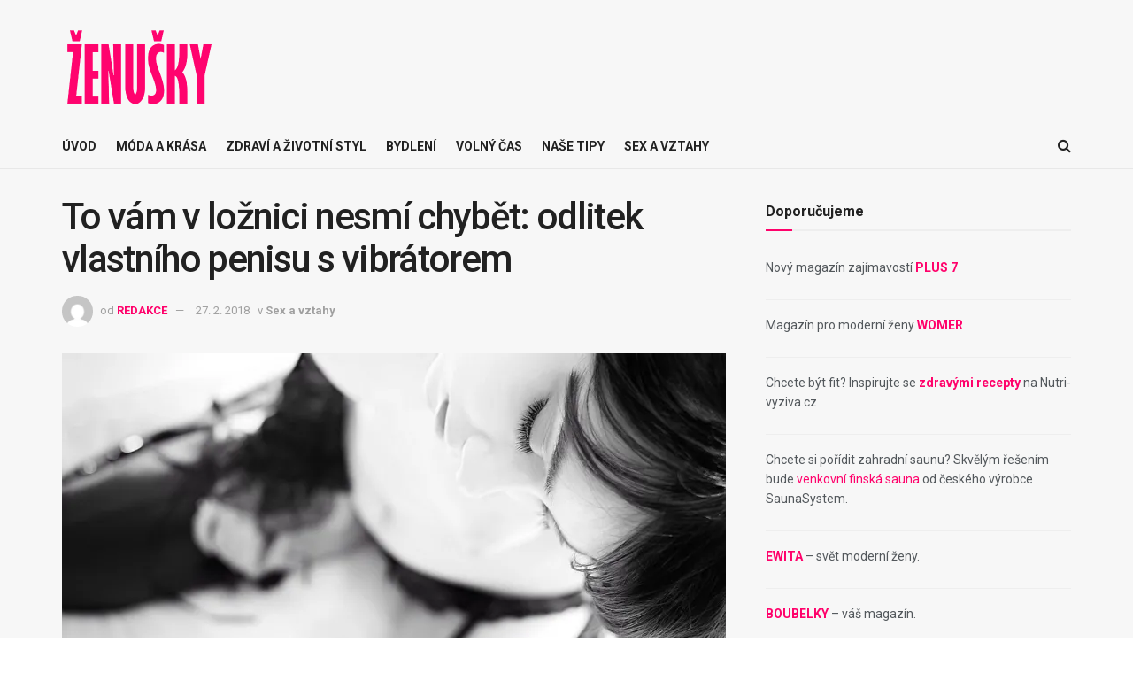

--- FILE ---
content_type: text/html; charset=UTF-8
request_url: https://zenusky.cz/to-vam-v-loznici-nesmi-chybet-odlitek-vlastniho-penisu-s-vibratorem/
body_size: 28827
content:
<!doctype html>
<!--[if lt IE 7]> <html class="no-js lt-ie9 lt-ie8 lt-ie7" dir="ltr" lang="cs" prefix="og: https://ogp.me/ns#"> <![endif]-->
<!--[if IE 7]>    <html class="no-js lt-ie9 lt-ie8" dir="ltr" lang="cs" prefix="og: https://ogp.me/ns#"> <![endif]-->
<!--[if IE 8]>    <html class="no-js lt-ie9" dir="ltr" lang="cs" prefix="og: https://ogp.me/ns#"> <![endif]-->
<!--[if IE 9]>    <html class="no-js lt-ie10" dir="ltr" lang="cs" prefix="og: https://ogp.me/ns#"> <![endif]-->
<!--[if gt IE 8]><!--> <html class="no-js" dir="ltr" lang="cs" prefix="og: https://ogp.me/ns#"> <!--<![endif]-->
<head>
    <meta http-equiv="Content-Type" content="text/html; charset=UTF-8" />
    <meta name='viewport' content='width=device-width, initial-scale=1, user-scalable=yes' />
    <link rel="profile" href="http://gmpg.org/xfn/11" />
    <link rel="pingback" href="https://zenusky.cz/xmlrpc.php" />
    <title>To vám v ložnici nesmí chybět: odlitek vlastního penisu s vibrátorem - ŽENUŠKY</title>

		<!-- All in One SEO 4.9.1.1 - aioseo.com -->
	<meta name="description" content="Důvodů, proč si vyrobit vibrátor ve tvaru vlastního penisu, může být několik. Jste často na cestách a partnerce se stýská, chcete být při pořizování erotické hračky originální nebo prostě jen chcete vyzkoušet, jak se to dělá. Není to nijak složité, v sadě pro odlitek penisu najdete vše co potřebujete a to včetně vibračního motorku a" />
	<meta name="robots" content="max-image-preview:large" />
	<meta name="author" content="REDAKCE"/>
	<link rel="canonical" href="https://zenusky.cz/to-vam-v-loznici-nesmi-chybet-odlitek-vlastniho-penisu-s-vibratorem/" />
	<meta name="generator" content="All in One SEO (AIOSEO) 4.9.1.1" />
		<meta property="og:locale" content="cs_CZ" />
		<meta property="og:site_name" content="ŽENUŠKY - Magazín pro každou ženu" />
		<meta property="og:type" content="article" />
		<meta property="og:title" content="To vám v ložnici nesmí chybět: odlitek vlastního penisu s vibrátorem - ŽENUŠKY" />
		<meta property="og:description" content="Důvodů, proč si vyrobit vibrátor ve tvaru vlastního penisu, může být několik. Jste často na cestách a partnerce se stýská, chcete být při pořizování erotické hračky originální nebo prostě jen chcete vyzkoušet, jak se to dělá. Není to nijak složité, v sadě pro odlitek penisu najdete vše co potřebujete a to včetně vibračního motorku a" />
		<meta property="og:url" content="https://zenusky.cz/to-vam-v-loznici-nesmi-chybet-odlitek-vlastniho-penisu-s-vibratorem/" />
		<meta property="article:published_time" content="2018-02-27T20:55:46+00:00" />
		<meta property="article:modified_time" content="2018-02-27T20:55:46+00:00" />
		<meta name="twitter:card" content="summary" />
		<meta name="twitter:title" content="To vám v ložnici nesmí chybět: odlitek vlastního penisu s vibrátorem - ŽENUŠKY" />
		<meta name="twitter:description" content="Důvodů, proč si vyrobit vibrátor ve tvaru vlastního penisu, může být několik. Jste často na cestách a partnerce se stýská, chcete být při pořizování erotické hračky originální nebo prostě jen chcete vyzkoušet, jak se to dělá. Není to nijak složité, v sadě pro odlitek penisu najdete vše co potřebujete a to včetně vibračního motorku a" />
		<script type="application/ld+json" class="aioseo-schema">
			{"@context":"https:\/\/schema.org","@graph":[{"@type":"BlogPosting","@id":"https:\/\/zenusky.cz\/to-vam-v-loznici-nesmi-chybet-odlitek-vlastniho-penisu-s-vibratorem\/#blogposting","name":"To v\u00e1m v lo\u017enici nesm\u00ed chyb\u011bt: odlitek vlastn\u00edho penisu s vibr\u00e1torem - \u017dENU\u0160KY","headline":"To v\u00e1m v lo\u017enici nesm\u00ed chyb\u011bt: odlitek vlastn\u00edho penisu s vibr\u00e1torem","author":{"@id":"https:\/\/zenusky.cz\/author\/k-media\/#author"},"publisher":{"@id":"https:\/\/zenusky.cz\/#organization"},"image":{"@type":"ImageObject","url":"https:\/\/i0.wp.com\/zenusky.cz\/wp-content\/uploads\/2018\/02\/girl-2068143_960_720.jpg?fit=960%2C611&ssl=1","width":960,"height":611},"datePublished":"2018-02-27T21:55:46+01:00","dateModified":"2018-02-27T21:55:46+01:00","inLanguage":"cs-CZ","mainEntityOfPage":{"@id":"https:\/\/zenusky.cz\/to-vam-v-loznici-nesmi-chybet-odlitek-vlastniho-penisu-s-vibratorem\/#webpage"},"isPartOf":{"@id":"https:\/\/zenusky.cz\/to-vam-v-loznici-nesmi-chybet-odlitek-vlastniho-penisu-s-vibratorem\/#webpage"},"articleSection":"Sex a vztahy, erotika, odlitek penisu, vibr\u00e1tor"},{"@type":"BreadcrumbList","@id":"https:\/\/zenusky.cz\/to-vam-v-loznici-nesmi-chybet-odlitek-vlastniho-penisu-s-vibratorem\/#breadcrumblist","itemListElement":[{"@type":"ListItem","@id":"https:\/\/zenusky.cz#listItem","position":1,"name":"Dom\u016f","item":"https:\/\/zenusky.cz","nextItem":{"@type":"ListItem","@id":"https:\/\/zenusky.cz\/kategorie\/sex-a-vztahy\/#listItem","name":"Sex a vztahy"}},{"@type":"ListItem","@id":"https:\/\/zenusky.cz\/kategorie\/sex-a-vztahy\/#listItem","position":2,"name":"Sex a vztahy","item":"https:\/\/zenusky.cz\/kategorie\/sex-a-vztahy\/","nextItem":{"@type":"ListItem","@id":"https:\/\/zenusky.cz\/to-vam-v-loznici-nesmi-chybet-odlitek-vlastniho-penisu-s-vibratorem\/#listItem","name":"To v\u00e1m v lo\u017enici nesm\u00ed chyb\u011bt: odlitek vlastn\u00edho penisu s vibr\u00e1torem"},"previousItem":{"@type":"ListItem","@id":"https:\/\/zenusky.cz#listItem","name":"Dom\u016f"}},{"@type":"ListItem","@id":"https:\/\/zenusky.cz\/to-vam-v-loznici-nesmi-chybet-odlitek-vlastniho-penisu-s-vibratorem\/#listItem","position":3,"name":"To v\u00e1m v lo\u017enici nesm\u00ed chyb\u011bt: odlitek vlastn\u00edho penisu s vibr\u00e1torem","previousItem":{"@type":"ListItem","@id":"https:\/\/zenusky.cz\/kategorie\/sex-a-vztahy\/#listItem","name":"Sex a vztahy"}}]},{"@type":"Organization","@id":"https:\/\/zenusky.cz\/#organization","name":"\u017dENU\u0160KY","description":"Magaz\u00edn pro ka\u017edou \u017eenu","url":"https:\/\/zenusky.cz\/"},{"@type":"Person","@id":"https:\/\/zenusky.cz\/author\/k-media\/#author","url":"https:\/\/zenusky.cz\/author\/k-media\/","name":"REDAKCE","image":{"@type":"ImageObject","@id":"https:\/\/zenusky.cz\/to-vam-v-loznici-nesmi-chybet-odlitek-vlastniho-penisu-s-vibratorem\/#authorImage","url":"https:\/\/secure.gravatar.com\/avatar\/62426dbd777c2c4537e63726945e9ce1e359966020d962a63ce348da2ec2d176?s=96&d=mm&r=g","width":96,"height":96,"caption":"REDAKCE"}},{"@type":"WebPage","@id":"https:\/\/zenusky.cz\/to-vam-v-loznici-nesmi-chybet-odlitek-vlastniho-penisu-s-vibratorem\/#webpage","url":"https:\/\/zenusky.cz\/to-vam-v-loznici-nesmi-chybet-odlitek-vlastniho-penisu-s-vibratorem\/","name":"To v\u00e1m v lo\u017enici nesm\u00ed chyb\u011bt: odlitek vlastn\u00edho penisu s vibr\u00e1torem - \u017dENU\u0160KY","description":"D\u016fvod\u016f, pro\u010d si vyrobit vibr\u00e1tor ve tvaru vlastn\u00edho penisu, m\u016f\u017ee b\u00fdt n\u011bkolik. Jste \u010dasto na cest\u00e1ch a partnerce se st\u00fdsk\u00e1, chcete b\u00fdt p\u0159i po\u0159izov\u00e1n\u00ed erotick\u00e9 hra\u010dky origin\u00e1ln\u00ed nebo prost\u011b jen chcete vyzkou\u0161et, jak se to d\u011bl\u00e1. Nen\u00ed to nijak slo\u017eit\u00e9, v sad\u011b pro odlitek penisu najdete v\u0161e co pot\u0159ebujete a to v\u010detn\u011b vibra\u010dn\u00edho motorku a","inLanguage":"cs-CZ","isPartOf":{"@id":"https:\/\/zenusky.cz\/#website"},"breadcrumb":{"@id":"https:\/\/zenusky.cz\/to-vam-v-loznici-nesmi-chybet-odlitek-vlastniho-penisu-s-vibratorem\/#breadcrumblist"},"author":{"@id":"https:\/\/zenusky.cz\/author\/k-media\/#author"},"creator":{"@id":"https:\/\/zenusky.cz\/author\/k-media\/#author"},"image":{"@type":"ImageObject","url":"https:\/\/i0.wp.com\/zenusky.cz\/wp-content\/uploads\/2018\/02\/girl-2068143_960_720.jpg?fit=960%2C611&ssl=1","@id":"https:\/\/zenusky.cz\/to-vam-v-loznici-nesmi-chybet-odlitek-vlastniho-penisu-s-vibratorem\/#mainImage","width":960,"height":611},"primaryImageOfPage":{"@id":"https:\/\/zenusky.cz\/to-vam-v-loznici-nesmi-chybet-odlitek-vlastniho-penisu-s-vibratorem\/#mainImage"},"datePublished":"2018-02-27T21:55:46+01:00","dateModified":"2018-02-27T21:55:46+01:00"},{"@type":"WebSite","@id":"https:\/\/zenusky.cz\/#website","url":"https:\/\/zenusky.cz\/","name":"\u017dENU\u0160KY","description":"Magaz\u00edn pro ka\u017edou \u017eenu","inLanguage":"cs-CZ","publisher":{"@id":"https:\/\/zenusky.cz\/#organization"}}]}
		</script>
		<!-- All in One SEO -->

			<script type="text/javascript">
			  var jnews_ajax_url = '/?ajax-request=jnews'
			</script>
			<script type="text/javascript">;window.jnews=window.jnews||{},window.jnews.library=window.jnews.library||{},window.jnews.library=function(){"use strict";var e=this;e.win=window,e.doc=document,e.noop=function(){},e.globalBody=e.doc.getElementsByTagName("body")[0],e.globalBody=e.globalBody?e.globalBody:e.doc,e.win.jnewsDataStorage=e.win.jnewsDataStorage||{_storage:new WeakMap,put:function(e,t,n){this._storage.has(e)||this._storage.set(e,new Map),this._storage.get(e).set(t,n)},get:function(e,t){return this._storage.get(e).get(t)},has:function(e,t){return this._storage.has(e)&&this._storage.get(e).has(t)},remove:function(e,t){var n=this._storage.get(e).delete(t);return 0===!this._storage.get(e).size&&this._storage.delete(e),n}},e.windowWidth=function(){return e.win.innerWidth||e.docEl.clientWidth||e.globalBody.clientWidth},e.windowHeight=function(){return e.win.innerHeight||e.docEl.clientHeight||e.globalBody.clientHeight},e.requestAnimationFrame=e.win.requestAnimationFrame||e.win.webkitRequestAnimationFrame||e.win.mozRequestAnimationFrame||e.win.msRequestAnimationFrame||window.oRequestAnimationFrame||function(e){return setTimeout(e,1e3/60)},e.cancelAnimationFrame=e.win.cancelAnimationFrame||e.win.webkitCancelAnimationFrame||e.win.webkitCancelRequestAnimationFrame||e.win.mozCancelAnimationFrame||e.win.msCancelRequestAnimationFrame||e.win.oCancelRequestAnimationFrame||function(e){clearTimeout(e)},e.classListSupport="classList"in document.createElement("_"),e.hasClass=e.classListSupport?function(e,t){return e.classList.contains(t)}:function(e,t){return e.className.indexOf(t)>=0},e.addClass=e.classListSupport?function(t,n){e.hasClass(t,n)||t.classList.add(n)}:function(t,n){e.hasClass(t,n)||(t.className+=" "+n)},e.removeClass=e.classListSupport?function(t,n){e.hasClass(t,n)&&t.classList.remove(n)}:function(t,n){e.hasClass(t,n)&&(t.className=t.className.replace(n,""))},e.objKeys=function(e){var t=[];for(var n in e)Object.prototype.hasOwnProperty.call(e,n)&&t.push(n);return t},e.isObjectSame=function(e,t){var n=!0;return JSON.stringify(e)!==JSON.stringify(t)&&(n=!1),n},e.extend=function(){for(var e,t,n,o=arguments[0]||{},i=1,a=arguments.length;i<a;i++)if(null!==(e=arguments[i]))for(t in e)o!==(n=e[t])&&void 0!==n&&(o[t]=n);return o},e.dataStorage=e.win.jnewsDataStorage,e.isVisible=function(e){return 0!==e.offsetWidth&&0!==e.offsetHeight||e.getBoundingClientRect().length},e.getHeight=function(e){return e.offsetHeight||e.clientHeight||e.getBoundingClientRect().height},e.getWidth=function(e){return e.offsetWidth||e.clientWidth||e.getBoundingClientRect().width},e.supportsPassive=!1;try{var t=Object.defineProperty({},"passive",{get:function(){e.supportsPassive=!0}});"createEvent"in e.doc?e.win.addEventListener("test",null,t):"fireEvent"in e.doc&&e.win.attachEvent("test",null)}catch(e){}e.passiveOption=!!e.supportsPassive&&{passive:!0},e.setStorage=function(e,t){e="jnews-"+e;var n={expired:Math.floor(((new Date).getTime()+432e5)/1e3)};t=Object.assign(n,t);localStorage.setItem(e,JSON.stringify(t))},e.getStorage=function(e){e="jnews-"+e;var t=localStorage.getItem(e);return null!==t&&0<t.length?JSON.parse(localStorage.getItem(e)):{}},e.expiredStorage=function(){var t,n="jnews-";for(var o in localStorage)o.indexOf(n)>-1&&"undefined"!==(t=e.getStorage(o.replace(n,""))).expired&&t.expired<Math.floor((new Date).getTime()/1e3)&&localStorage.removeItem(o)},e.addEvents=function(t,n,o){for(var i in n){var a=["touchstart","touchmove"].indexOf(i)>=0&&!o&&e.passiveOption;"createEvent"in e.doc?t.addEventListener(i,n[i],a):"fireEvent"in e.doc&&t.attachEvent("on"+i,n[i])}},e.removeEvents=function(t,n){for(var o in n)"createEvent"in e.doc?t.removeEventListener(o,n[o]):"fireEvent"in e.doc&&t.detachEvent("on"+o,n[o])},e.triggerEvents=function(t,n,o){var i;o=o||{detail:null};return"createEvent"in e.doc?(!(i=e.doc.createEvent("CustomEvent")||new CustomEvent(n)).initCustomEvent||i.initCustomEvent(n,!0,!1,o),void t.dispatchEvent(i)):"fireEvent"in e.doc?((i=e.doc.createEventObject()).eventType=n,void t.fireEvent("on"+i.eventType,i)):void 0},e.getParents=function(t,n){void 0===n&&(n=e.doc);for(var o=[],i=t.parentNode,a=!1;!a;)if(i){var r=i;r.querySelectorAll(n).length?a=!0:(o.push(r),i=r.parentNode)}else o=[],a=!0;return o},e.forEach=function(e,t,n){for(var o=0,i=e.length;o<i;o++)t.call(n,e[o],o)},e.getText=function(e){return e.innerText||e.textContent},e.setText=function(e,t){var n="object"==typeof t?t.innerText||t.textContent:t;e.innerText&&(e.innerText=n),e.textContent&&(e.textContent=n)},e.httpBuildQuery=function(t){return e.objKeys(t).reduce(function t(n){var o=arguments.length>1&&void 0!==arguments[1]?arguments[1]:null;return function(i,a){var r=n[a];a=encodeURIComponent(a);var s=o?"".concat(o,"[").concat(a,"]"):a;return null==r||"function"==typeof r?(i.push("".concat(s,"=")),i):["number","boolean","string"].includes(typeof r)?(i.push("".concat(s,"=").concat(encodeURIComponent(r))),i):(i.push(e.objKeys(r).reduce(t(r,s),[]).join("&")),i)}}(t),[]).join("&")},e.get=function(t,n,o,i){return o="function"==typeof o?o:e.noop,e.ajax("GET",t,n,o,i)},e.post=function(t,n,o,i){return o="function"==typeof o?o:e.noop,e.ajax("POST",t,n,o,i)},e.ajax=function(t,n,o,i,a){var r=new XMLHttpRequest,s=n,c=e.httpBuildQuery(o);if(t=-1!=["GET","POST"].indexOf(t)?t:"GET",r.open(t,s+("GET"==t?"?"+c:""),!0),"POST"==t&&r.setRequestHeader("Content-type","application/x-www-form-urlencoded"),r.setRequestHeader("X-Requested-With","XMLHttpRequest"),r.onreadystatechange=function(){4===r.readyState&&200<=r.status&&300>r.status&&"function"==typeof i&&i.call(void 0,r.response)},void 0!==a&&!a){return{xhr:r,send:function(){r.send("POST"==t?c:null)}}}return r.send("POST"==t?c:null),{xhr:r}},e.scrollTo=function(t,n,o){function i(e,t,n){this.start=this.position(),this.change=e-this.start,this.currentTime=0,this.increment=20,this.duration=void 0===n?500:n,this.callback=t,this.finish=!1,this.animateScroll()}return Math.easeInOutQuad=function(e,t,n,o){return(e/=o/2)<1?n/2*e*e+t:-n/2*(--e*(e-2)-1)+t},i.prototype.stop=function(){this.finish=!0},i.prototype.move=function(t){e.doc.documentElement.scrollTop=t,e.globalBody.parentNode.scrollTop=t,e.globalBody.scrollTop=t},i.prototype.position=function(){return e.doc.documentElement.scrollTop||e.globalBody.parentNode.scrollTop||e.globalBody.scrollTop},i.prototype.animateScroll=function(){this.currentTime+=this.increment;var t=Math.easeInOutQuad(this.currentTime,this.start,this.change,this.duration);this.move(t),this.currentTime<this.duration&&!this.finish?e.requestAnimationFrame.call(e.win,this.animateScroll.bind(this)):this.callback&&"function"==typeof this.callback&&this.callback()},new i(t,n,o)},e.unwrap=function(t){var n,o=t;e.forEach(t,(function(e,t){n?n+=e:n=e})),o.replaceWith(n)},e.performance={start:function(e){performance.mark(e+"Start")},stop:function(e){performance.mark(e+"End"),performance.measure(e,e+"Start",e+"End")}},e.fps=function(){var t=0,n=0,o=0;!function(){var i=t=0,a=0,r=0,s=document.getElementById("fpsTable"),c=function(t){void 0===document.getElementsByTagName("body")[0]?e.requestAnimationFrame.call(e.win,(function(){c(t)})):document.getElementsByTagName("body")[0].appendChild(t)};null===s&&((s=document.createElement("div")).style.position="fixed",s.style.top="120px",s.style.left="10px",s.style.width="100px",s.style.height="20px",s.style.border="1px solid black",s.style.fontSize="11px",s.style.zIndex="100000",s.style.backgroundColor="white",s.id="fpsTable",c(s));var l=function(){o++,n=Date.now(),(a=(o/(r=(n-t)/1e3)).toPrecision(2))!=i&&(i=a,s.innerHTML=i+"fps"),1<r&&(t=n,o=0),e.requestAnimationFrame.call(e.win,l)};l()}()},e.instr=function(e,t){for(var n=0;n<t.length;n++)if(-1!==e.toLowerCase().indexOf(t[n].toLowerCase()))return!0},e.winLoad=function(t,n){function o(o){if("complete"===e.doc.readyState||"interactive"===e.doc.readyState)return!o||n?setTimeout(t,n||1):t(o),1}o()||e.addEvents(e.win,{load:o})},e.docReady=function(t,n){function o(o){if("complete"===e.doc.readyState||"interactive"===e.doc.readyState)return!o||n?setTimeout(t,n||1):t(o),1}o()||e.addEvents(e.doc,{DOMContentLoaded:o})},e.fireOnce=function(){e.docReady((function(){e.assets=e.assets||[],e.assets.length&&(e.boot(),e.load_assets())}),50)},e.boot=function(){e.length&&e.doc.querySelectorAll("style[media]").forEach((function(e){"not all"==e.getAttribute("media")&&e.removeAttribute("media")}))},e.create_js=function(t,n){var o=e.doc.createElement("script");switch(o.setAttribute("src",t),n){case"defer":o.setAttribute("defer",!0);break;case"async":o.setAttribute("async",!0);break;case"deferasync":o.setAttribute("defer",!0),o.setAttribute("async",!0)}e.globalBody.appendChild(o)},e.load_assets=function(){"object"==typeof e.assets&&e.forEach(e.assets.slice(0),(function(t,n){var o="";t.defer&&(o+="defer"),t.async&&(o+="async"),e.create_js(t.url,o);var i=e.assets.indexOf(t);i>-1&&e.assets.splice(i,1)})),e.assets=jnewsoption.au_scripts=window.jnewsads=[]},e.setCookie=function(e,t,n){var o="";if(n){var i=new Date;i.setTime(i.getTime()+24*n*60*60*1e3),o="; expires="+i.toUTCString()}document.cookie=e+"="+(t||"")+o+"; path=/"},e.getCookie=function(e){for(var t=e+"=",n=document.cookie.split(";"),o=0;o<n.length;o++){for(var i=n[o];" "==i.charAt(0);)i=i.substring(1,i.length);if(0==i.indexOf(t))return i.substring(t.length,i.length)}return null},e.eraseCookie=function(e){document.cookie=e+"=; Path=/; Expires=Thu, 01 Jan 1970 00:00:01 GMT;"},e.docReady((function(){e.globalBody=e.globalBody==e.doc?e.doc.getElementsByTagName("body")[0]:e.globalBody,e.globalBody=e.globalBody?e.globalBody:e.doc})),e.winLoad((function(){e.winLoad((function(){var t=!1;if(void 0!==window.jnewsadmin)if(void 0!==window.file_version_checker){var n=e.objKeys(window.file_version_checker);n.length?n.forEach((function(e){t||"10.0.4"===window.file_version_checker[e]||(t=!0)})):t=!0}else t=!0;t&&(window.jnewsHelper.getMessage(),window.jnewsHelper.getNotice())}),2500)}))},window.jnews.library=new window.jnews.library;</script><script type="module">;/*! instant.page v5.1.1 - (C) 2019-2020 Alexandre Dieulot - https://instant.page/license */
let t,e;const n=new Set,o=document.createElement("link"),i=o.relList&&o.relList.supports&&o.relList.supports("prefetch")&&window.IntersectionObserver&&"isIntersecting"in IntersectionObserverEntry.prototype,s="instantAllowQueryString"in document.body.dataset,a="instantAllowExternalLinks"in document.body.dataset,r="instantWhitelist"in document.body.dataset,c="instantMousedownShortcut"in document.body.dataset,d=1111;let l=65,u=!1,f=!1,m=!1;if("instantIntensity"in document.body.dataset){const t=document.body.dataset.instantIntensity;if("mousedown"==t.substr(0,9))u=!0,"mousedown-only"==t&&(f=!0);else if("viewport"==t.substr(0,8))navigator.connection&&(navigator.connection.saveData||navigator.connection.effectiveType&&navigator.connection.effectiveType.includes("2g"))||("viewport"==t?document.documentElement.clientWidth*document.documentElement.clientHeight<45e4&&(m=!0):"viewport-all"==t&&(m=!0));else{const e=parseInt(t);isNaN(e)||(l=e)}}if(i){const n={capture:!0,passive:!0};if(f||document.addEventListener("touchstart",(function(t){e=performance.now();const n=t.target.closest("a");h(n)&&v(n.href)}),n),u?c||document.addEventListener("mousedown",(function(t){const e=t.target.closest("a");h(e)&&v(e.href)}),n):document.addEventListener("mouseover",(function(n){if(performance.now()-e<d)return;if(!("closest"in n.target))return;const o=n.target.closest("a");h(o)&&(o.addEventListener("mouseout",p,{passive:!0}),t=setTimeout((()=>{v(o.href),t=void 0}),l))}),n),c&&document.addEventListener("mousedown",(function(t){if(performance.now()-e<d)return;const n=t.target.closest("a");if(t.which>1||t.metaKey||t.ctrlKey)return;if(!n)return;n.addEventListener("click",(function(t){1337!=t.detail&&t.preventDefault()}),{capture:!0,passive:!1,once:!0});const o=new MouseEvent("click",{view:window,bubbles:!0,cancelable:!1,detail:1337});n.dispatchEvent(o)}),n),m){let t;(t=window.requestIdleCallback?t=>{requestIdleCallback(t,{timeout:1500})}:t=>{t()})((()=>{const t=new IntersectionObserver((e=>{e.forEach((e=>{if(e.isIntersecting){const n=e.target;t.unobserve(n),v(n.href)}}))}));document.querySelectorAll("a").forEach((e=>{h(e)&&t.observe(e)}))}))}}function p(e){e.relatedTarget&&e.target.closest("a")==e.relatedTarget.closest("a")||t&&(clearTimeout(t),t=void 0)}function h(t){if(t&&t.href&&(!r||"instant"in t.dataset)&&(a||t.origin==location.origin||"instant"in t.dataset)&&["http:","https:"].includes(t.protocol)&&("http:"!=t.protocol||"https:"!=location.protocol)&&(s||!t.search||"instant"in t.dataset)&&!(t.hash&&t.pathname+t.search==location.pathname+location.search||"noInstant"in t.dataset))return!0}function v(t){if(n.has(t))return;const e=document.createElement("link");e.rel="prefetch",e.href=t,document.head.appendChild(e),n.add(t)}</script><link rel='dns-prefetch' href='//secure.gravatar.com' />
<link rel='dns-prefetch' href='//stats.wp.com' />
<link rel='dns-prefetch' href='//fonts.googleapis.com' />
<link rel='dns-prefetch' href='//v0.wordpress.com' />
<link rel='preconnect' href='//i0.wp.com' />
<link rel='preconnect' href='https://fonts.gstatic.com' />
<link rel="alternate" type="application/rss+xml" title="ŽENUŠKY &raquo; RSS zdroj" href="https://zenusky.cz/feed/" />
<link rel="alternate" title="oEmbed (JSON)" type="application/json+oembed" href="https://zenusky.cz/wp-json/oembed/1.0/embed?url=https%3A%2F%2Fzenusky.cz%2Fto-vam-v-loznici-nesmi-chybet-odlitek-vlastniho-penisu-s-vibratorem%2F" />
<link rel="alternate" title="oEmbed (XML)" type="text/xml+oembed" href="https://zenusky.cz/wp-json/oembed/1.0/embed?url=https%3A%2F%2Fzenusky.cz%2Fto-vam-v-loznici-nesmi-chybet-odlitek-vlastniho-penisu-s-vibratorem%2F&#038;format=xml" />
		<!-- This site uses the Google Analytics by ExactMetrics plugin v8.10.2 - Using Analytics tracking - https://www.exactmetrics.com/ -->
		<!-- Note: ExactMetrics is not currently configured on this site. The site owner needs to authenticate with Google Analytics in the ExactMetrics settings panel. -->
					<!-- No tracking code set -->
				<!-- / Google Analytics by ExactMetrics -->
		<style id='wp-img-auto-sizes-contain-inline-css' type='text/css'>
img:is([sizes=auto i],[sizes^="auto," i]){contain-intrinsic-size:3000px 1500px}
/*# sourceURL=wp-img-auto-sizes-contain-inline-css */
</style>
<link rel='stylesheet' id='creativ_shortcodes-css' href='https://zenusky.cz/wp-content/plugins/creativ-shortcodes//includes/shortcodes.css?ver=6.9' type='text/css' media='all' />
<link rel='stylesheet' id='creativ_shortcodes_fontawesome-css' href='https://zenusky.cz/wp-content/plugins/creativ-shortcodes//fonts/fontawesome/css/font-awesome.min.css?ver=6.9' type='text/css' media='all' />
<link rel='stylesheet' id='creativ_shortcodes_fontello-css' href='https://zenusky.cz/wp-content/plugins/creativ-shortcodes//fonts/fontello/css/fontello.css?ver=6.9' type='text/css' media='all' />
<style id='wp-emoji-styles-inline-css' type='text/css'>

	img.wp-smiley, img.emoji {
		display: inline !important;
		border: none !important;
		box-shadow: none !important;
		height: 1em !important;
		width: 1em !important;
		margin: 0 0.07em !important;
		vertical-align: -0.1em !important;
		background: none !important;
		padding: 0 !important;
	}
/*# sourceURL=wp-emoji-styles-inline-css */
</style>
<style id='wp-block-library-inline-css' type='text/css'>
:root{--wp-block-synced-color:#7a00df;--wp-block-synced-color--rgb:122,0,223;--wp-bound-block-color:var(--wp-block-synced-color);--wp-editor-canvas-background:#ddd;--wp-admin-theme-color:#007cba;--wp-admin-theme-color--rgb:0,124,186;--wp-admin-theme-color-darker-10:#006ba1;--wp-admin-theme-color-darker-10--rgb:0,107,160.5;--wp-admin-theme-color-darker-20:#005a87;--wp-admin-theme-color-darker-20--rgb:0,90,135;--wp-admin-border-width-focus:2px}@media (min-resolution:192dpi){:root{--wp-admin-border-width-focus:1.5px}}.wp-element-button{cursor:pointer}:root .has-very-light-gray-background-color{background-color:#eee}:root .has-very-dark-gray-background-color{background-color:#313131}:root .has-very-light-gray-color{color:#eee}:root .has-very-dark-gray-color{color:#313131}:root .has-vivid-green-cyan-to-vivid-cyan-blue-gradient-background{background:linear-gradient(135deg,#00d084,#0693e3)}:root .has-purple-crush-gradient-background{background:linear-gradient(135deg,#34e2e4,#4721fb 50%,#ab1dfe)}:root .has-hazy-dawn-gradient-background{background:linear-gradient(135deg,#faaca8,#dad0ec)}:root .has-subdued-olive-gradient-background{background:linear-gradient(135deg,#fafae1,#67a671)}:root .has-atomic-cream-gradient-background{background:linear-gradient(135deg,#fdd79a,#004a59)}:root .has-nightshade-gradient-background{background:linear-gradient(135deg,#330968,#31cdcf)}:root .has-midnight-gradient-background{background:linear-gradient(135deg,#020381,#2874fc)}:root{--wp--preset--font-size--normal:16px;--wp--preset--font-size--huge:42px}.has-regular-font-size{font-size:1em}.has-larger-font-size{font-size:2.625em}.has-normal-font-size{font-size:var(--wp--preset--font-size--normal)}.has-huge-font-size{font-size:var(--wp--preset--font-size--huge)}.has-text-align-center{text-align:center}.has-text-align-left{text-align:left}.has-text-align-right{text-align:right}.has-fit-text{white-space:nowrap!important}#end-resizable-editor-section{display:none}.aligncenter{clear:both}.items-justified-left{justify-content:flex-start}.items-justified-center{justify-content:center}.items-justified-right{justify-content:flex-end}.items-justified-space-between{justify-content:space-between}.screen-reader-text{border:0;clip-path:inset(50%);height:1px;margin:-1px;overflow:hidden;padding:0;position:absolute;width:1px;word-wrap:normal!important}.screen-reader-text:focus{background-color:#ddd;clip-path:none;color:#444;display:block;font-size:1em;height:auto;left:5px;line-height:normal;padding:15px 23px 14px;text-decoration:none;top:5px;width:auto;z-index:100000}html :where(.has-border-color){border-style:solid}html :where([style*=border-top-color]){border-top-style:solid}html :where([style*=border-right-color]){border-right-style:solid}html :where([style*=border-bottom-color]){border-bottom-style:solid}html :where([style*=border-left-color]){border-left-style:solid}html :where([style*=border-width]){border-style:solid}html :where([style*=border-top-width]){border-top-style:solid}html :where([style*=border-right-width]){border-right-style:solid}html :where([style*=border-bottom-width]){border-bottom-style:solid}html :where([style*=border-left-width]){border-left-style:solid}html :where(img[class*=wp-image-]){height:auto;max-width:100%}:where(figure){margin:0 0 1em}html :where(.is-position-sticky){--wp-admin--admin-bar--position-offset:var(--wp-admin--admin-bar--height,0px)}@media screen and (max-width:600px){html :where(.is-position-sticky){--wp-admin--admin-bar--position-offset:0px}}

/*# sourceURL=wp-block-library-inline-css */
</style><style id='global-styles-inline-css' type='text/css'>
:root{--wp--preset--aspect-ratio--square: 1;--wp--preset--aspect-ratio--4-3: 4/3;--wp--preset--aspect-ratio--3-4: 3/4;--wp--preset--aspect-ratio--3-2: 3/2;--wp--preset--aspect-ratio--2-3: 2/3;--wp--preset--aspect-ratio--16-9: 16/9;--wp--preset--aspect-ratio--9-16: 9/16;--wp--preset--color--black: #000000;--wp--preset--color--cyan-bluish-gray: #abb8c3;--wp--preset--color--white: #ffffff;--wp--preset--color--pale-pink: #f78da7;--wp--preset--color--vivid-red: #cf2e2e;--wp--preset--color--luminous-vivid-orange: #ff6900;--wp--preset--color--luminous-vivid-amber: #fcb900;--wp--preset--color--light-green-cyan: #7bdcb5;--wp--preset--color--vivid-green-cyan: #00d084;--wp--preset--color--pale-cyan-blue: #8ed1fc;--wp--preset--color--vivid-cyan-blue: #0693e3;--wp--preset--color--vivid-purple: #9b51e0;--wp--preset--gradient--vivid-cyan-blue-to-vivid-purple: linear-gradient(135deg,rgb(6,147,227) 0%,rgb(155,81,224) 100%);--wp--preset--gradient--light-green-cyan-to-vivid-green-cyan: linear-gradient(135deg,rgb(122,220,180) 0%,rgb(0,208,130) 100%);--wp--preset--gradient--luminous-vivid-amber-to-luminous-vivid-orange: linear-gradient(135deg,rgb(252,185,0) 0%,rgb(255,105,0) 100%);--wp--preset--gradient--luminous-vivid-orange-to-vivid-red: linear-gradient(135deg,rgb(255,105,0) 0%,rgb(207,46,46) 100%);--wp--preset--gradient--very-light-gray-to-cyan-bluish-gray: linear-gradient(135deg,rgb(238,238,238) 0%,rgb(169,184,195) 100%);--wp--preset--gradient--cool-to-warm-spectrum: linear-gradient(135deg,rgb(74,234,220) 0%,rgb(151,120,209) 20%,rgb(207,42,186) 40%,rgb(238,44,130) 60%,rgb(251,105,98) 80%,rgb(254,248,76) 100%);--wp--preset--gradient--blush-light-purple: linear-gradient(135deg,rgb(255,206,236) 0%,rgb(152,150,240) 100%);--wp--preset--gradient--blush-bordeaux: linear-gradient(135deg,rgb(254,205,165) 0%,rgb(254,45,45) 50%,rgb(107,0,62) 100%);--wp--preset--gradient--luminous-dusk: linear-gradient(135deg,rgb(255,203,112) 0%,rgb(199,81,192) 50%,rgb(65,88,208) 100%);--wp--preset--gradient--pale-ocean: linear-gradient(135deg,rgb(255,245,203) 0%,rgb(182,227,212) 50%,rgb(51,167,181) 100%);--wp--preset--gradient--electric-grass: linear-gradient(135deg,rgb(202,248,128) 0%,rgb(113,206,126) 100%);--wp--preset--gradient--midnight: linear-gradient(135deg,rgb(2,3,129) 0%,rgb(40,116,252) 100%);--wp--preset--font-size--small: 13px;--wp--preset--font-size--medium: 20px;--wp--preset--font-size--large: 36px;--wp--preset--font-size--x-large: 42px;--wp--preset--spacing--20: 0.44rem;--wp--preset--spacing--30: 0.67rem;--wp--preset--spacing--40: 1rem;--wp--preset--spacing--50: 1.5rem;--wp--preset--spacing--60: 2.25rem;--wp--preset--spacing--70: 3.38rem;--wp--preset--spacing--80: 5.06rem;--wp--preset--shadow--natural: 6px 6px 9px rgba(0, 0, 0, 0.2);--wp--preset--shadow--deep: 12px 12px 50px rgba(0, 0, 0, 0.4);--wp--preset--shadow--sharp: 6px 6px 0px rgba(0, 0, 0, 0.2);--wp--preset--shadow--outlined: 6px 6px 0px -3px rgb(255, 255, 255), 6px 6px rgb(0, 0, 0);--wp--preset--shadow--crisp: 6px 6px 0px rgb(0, 0, 0);}:where(.is-layout-flex){gap: 0.5em;}:where(.is-layout-grid){gap: 0.5em;}body .is-layout-flex{display: flex;}.is-layout-flex{flex-wrap: wrap;align-items: center;}.is-layout-flex > :is(*, div){margin: 0;}body .is-layout-grid{display: grid;}.is-layout-grid > :is(*, div){margin: 0;}:where(.wp-block-columns.is-layout-flex){gap: 2em;}:where(.wp-block-columns.is-layout-grid){gap: 2em;}:where(.wp-block-post-template.is-layout-flex){gap: 1.25em;}:where(.wp-block-post-template.is-layout-grid){gap: 1.25em;}.has-black-color{color: var(--wp--preset--color--black) !important;}.has-cyan-bluish-gray-color{color: var(--wp--preset--color--cyan-bluish-gray) !important;}.has-white-color{color: var(--wp--preset--color--white) !important;}.has-pale-pink-color{color: var(--wp--preset--color--pale-pink) !important;}.has-vivid-red-color{color: var(--wp--preset--color--vivid-red) !important;}.has-luminous-vivid-orange-color{color: var(--wp--preset--color--luminous-vivid-orange) !important;}.has-luminous-vivid-amber-color{color: var(--wp--preset--color--luminous-vivid-amber) !important;}.has-light-green-cyan-color{color: var(--wp--preset--color--light-green-cyan) !important;}.has-vivid-green-cyan-color{color: var(--wp--preset--color--vivid-green-cyan) !important;}.has-pale-cyan-blue-color{color: var(--wp--preset--color--pale-cyan-blue) !important;}.has-vivid-cyan-blue-color{color: var(--wp--preset--color--vivid-cyan-blue) !important;}.has-vivid-purple-color{color: var(--wp--preset--color--vivid-purple) !important;}.has-black-background-color{background-color: var(--wp--preset--color--black) !important;}.has-cyan-bluish-gray-background-color{background-color: var(--wp--preset--color--cyan-bluish-gray) !important;}.has-white-background-color{background-color: var(--wp--preset--color--white) !important;}.has-pale-pink-background-color{background-color: var(--wp--preset--color--pale-pink) !important;}.has-vivid-red-background-color{background-color: var(--wp--preset--color--vivid-red) !important;}.has-luminous-vivid-orange-background-color{background-color: var(--wp--preset--color--luminous-vivid-orange) !important;}.has-luminous-vivid-amber-background-color{background-color: var(--wp--preset--color--luminous-vivid-amber) !important;}.has-light-green-cyan-background-color{background-color: var(--wp--preset--color--light-green-cyan) !important;}.has-vivid-green-cyan-background-color{background-color: var(--wp--preset--color--vivid-green-cyan) !important;}.has-pale-cyan-blue-background-color{background-color: var(--wp--preset--color--pale-cyan-blue) !important;}.has-vivid-cyan-blue-background-color{background-color: var(--wp--preset--color--vivid-cyan-blue) !important;}.has-vivid-purple-background-color{background-color: var(--wp--preset--color--vivid-purple) !important;}.has-black-border-color{border-color: var(--wp--preset--color--black) !important;}.has-cyan-bluish-gray-border-color{border-color: var(--wp--preset--color--cyan-bluish-gray) !important;}.has-white-border-color{border-color: var(--wp--preset--color--white) !important;}.has-pale-pink-border-color{border-color: var(--wp--preset--color--pale-pink) !important;}.has-vivid-red-border-color{border-color: var(--wp--preset--color--vivid-red) !important;}.has-luminous-vivid-orange-border-color{border-color: var(--wp--preset--color--luminous-vivid-orange) !important;}.has-luminous-vivid-amber-border-color{border-color: var(--wp--preset--color--luminous-vivid-amber) !important;}.has-light-green-cyan-border-color{border-color: var(--wp--preset--color--light-green-cyan) !important;}.has-vivid-green-cyan-border-color{border-color: var(--wp--preset--color--vivid-green-cyan) !important;}.has-pale-cyan-blue-border-color{border-color: var(--wp--preset--color--pale-cyan-blue) !important;}.has-vivid-cyan-blue-border-color{border-color: var(--wp--preset--color--vivid-cyan-blue) !important;}.has-vivid-purple-border-color{border-color: var(--wp--preset--color--vivid-purple) !important;}.has-vivid-cyan-blue-to-vivid-purple-gradient-background{background: var(--wp--preset--gradient--vivid-cyan-blue-to-vivid-purple) !important;}.has-light-green-cyan-to-vivid-green-cyan-gradient-background{background: var(--wp--preset--gradient--light-green-cyan-to-vivid-green-cyan) !important;}.has-luminous-vivid-amber-to-luminous-vivid-orange-gradient-background{background: var(--wp--preset--gradient--luminous-vivid-amber-to-luminous-vivid-orange) !important;}.has-luminous-vivid-orange-to-vivid-red-gradient-background{background: var(--wp--preset--gradient--luminous-vivid-orange-to-vivid-red) !important;}.has-very-light-gray-to-cyan-bluish-gray-gradient-background{background: var(--wp--preset--gradient--very-light-gray-to-cyan-bluish-gray) !important;}.has-cool-to-warm-spectrum-gradient-background{background: var(--wp--preset--gradient--cool-to-warm-spectrum) !important;}.has-blush-light-purple-gradient-background{background: var(--wp--preset--gradient--blush-light-purple) !important;}.has-blush-bordeaux-gradient-background{background: var(--wp--preset--gradient--blush-bordeaux) !important;}.has-luminous-dusk-gradient-background{background: var(--wp--preset--gradient--luminous-dusk) !important;}.has-pale-ocean-gradient-background{background: var(--wp--preset--gradient--pale-ocean) !important;}.has-electric-grass-gradient-background{background: var(--wp--preset--gradient--electric-grass) !important;}.has-midnight-gradient-background{background: var(--wp--preset--gradient--midnight) !important;}.has-small-font-size{font-size: var(--wp--preset--font-size--small) !important;}.has-medium-font-size{font-size: var(--wp--preset--font-size--medium) !important;}.has-large-font-size{font-size: var(--wp--preset--font-size--large) !important;}.has-x-large-font-size{font-size: var(--wp--preset--font-size--x-large) !important;}
/*# sourceURL=global-styles-inline-css */
</style>

<style id='classic-theme-styles-inline-css' type='text/css'>
/*! This file is auto-generated */
.wp-block-button__link{color:#fff;background-color:#32373c;border-radius:9999px;box-shadow:none;text-decoration:none;padding:calc(.667em + 2px) calc(1.333em + 2px);font-size:1.125em}.wp-block-file__button{background:#32373c;color:#fff;text-decoration:none}
/*# sourceURL=/wp-includes/css/classic-themes.min.css */
</style>
<link rel='stylesheet' id='wp-components-css' href='https://zenusky.cz/wp-includes/css/dist/components/style.min.css?ver=6.9' type='text/css' media='all' />
<link rel='stylesheet' id='wp-preferences-css' href='https://zenusky.cz/wp-includes/css/dist/preferences/style.min.css?ver=6.9' type='text/css' media='all' />
<link rel='stylesheet' id='wp-block-editor-css' href='https://zenusky.cz/wp-includes/css/dist/block-editor/style.min.css?ver=6.9' type='text/css' media='all' />
<link rel='stylesheet' id='wp-reusable-blocks-css' href='https://zenusky.cz/wp-includes/css/dist/reusable-blocks/style.min.css?ver=6.9' type='text/css' media='all' />
<link rel='stylesheet' id='wp-patterns-css' href='https://zenusky.cz/wp-includes/css/dist/patterns/style.min.css?ver=6.9' type='text/css' media='all' />
<link rel='stylesheet' id='wp-editor-css' href='https://zenusky.cz/wp-includes/css/dist/editor/style.min.css?ver=6.9' type='text/css' media='all' />
<link rel='stylesheet' id='easy_image_gallery_block-cgb-style-css-css' href='https://zenusky.cz/wp-content/plugins/easy-image-gallery/includes/gutenberg-block/dist/blocks.style.build.css?ver=6.9' type='text/css' media='all' />
<link rel='stylesheet' id='cwp-style-css' href='https://zenusky.cz/wp-content/plugins/comments-widget-plus/assets/css/cwp.css?ver=1.3' type='text/css' media='all' />
<link rel='stylesheet' id='contact-form-7-css' href='https://zenusky.cz/wp-content/plugins/contact-form-7/includes/css/styles.css?ver=6.1.4' type='text/css' media='all' />
<link rel='stylesheet' id='jnews-parent-style-css' href='https://zenusky.cz/wp-content/themes/jnews/style.css?ver=6.9' type='text/css' media='all' />
<link rel='stylesheet' id='js_composer_front-css' href='https://zenusky.cz/wp-content/plugins/js_composer/assets/css/js_composer.min.css?ver=7.0' type='text/css' media='all' />
<link rel='stylesheet' id='jeg_customizer_font-css' href='//fonts.googleapis.com/css?family=Roboto%3Aregular%2C500%2C700%2C500%2Cregular&#038;display=swap&#038;ver=1.3.0' type='text/css' media='all' />
<link rel='stylesheet' id='easy-image-gallery-css' href='https://zenusky.cz/wp-content/plugins/easy-image-gallery/includes/css/easy-image-gallery.css?ver=1.2' type='text/css' media='screen' />
<link rel='stylesheet' id='fancybox-css' href='https://zenusky.cz/wp-content/plugins/easy-image-gallery/includes/lib/fancybox/jquery.fancybox.min.css?ver=1.2' type='text/css' media='screen' />
<link rel='stylesheet' id='jnews-frontend-css' href='https://zenusky.cz/wp-content/themes/jnews/assets/dist/frontend.min.css?ver=1.0.0' type='text/css' media='all' />
<link rel='stylesheet' id='jnews-js-composer-css' href='https://zenusky.cz/wp-content/themes/jnews/assets/css/js-composer-frontend.css?ver=1.0.0' type='text/css' media='all' />
<link rel='stylesheet' id='jnews-style-css' href='https://zenusky.cz/wp-content/themes/jnews-child/style.css?ver=1.0.0' type='text/css' media='all' />
<link rel='stylesheet' id='jnews-darkmode-css' href='https://zenusky.cz/wp-content/themes/jnews/assets/css/darkmode.css?ver=1.0.0' type='text/css' media='all' />
<link rel='stylesheet' id='jnews-social-login-style-css' href='https://zenusky.cz/wp-content/plugins/jnews-social-login/assets/css/plugin.css?ver=11.0.2' type='text/css' media='all' />
<link rel='stylesheet' id='jnews-select-share-css' href='https://zenusky.cz/wp-content/plugins/jnews-social-share/assets/css/plugin.css' type='text/css' media='all' />
<link rel='stylesheet' id='jnews-weather-style-css' href='https://zenusky.cz/wp-content/plugins/jnews-weather/assets/css/plugin.css?ver=11.0.1' type='text/css' media='all' />
<script type="text/javascript" src="https://zenusky.cz/wp-includes/js/jquery/jquery.min.js?ver=3.7.1" id="jquery-core-js"></script>
<script type="text/javascript" src="https://zenusky.cz/wp-includes/js/jquery/jquery-migrate.min.js?ver=3.4.1" id="jquery-migrate-js"></script>
<script type="text/javascript" src="https://zenusky.cz/wp-content/plugins/creativ-shortcodes//includes/shortcodes.js?ver=6.9" id="creativ_shortcodes_js-js"></script>
<script></script><link rel="https://api.w.org/" href="https://zenusky.cz/wp-json/" /><link rel="alternate" title="JSON" type="application/json" href="https://zenusky.cz/wp-json/wp/v2/posts/6858" /><link rel="EditURI" type="application/rsd+xml" title="RSD" href="https://zenusky.cz/xmlrpc.php?rsd" />
<link rel='shortlink' href='https://wp.me/p7DZVQ-1MC' />
	<style>img#wpstats{display:none}</style>
		<!-- Analytics by WP Statistics - https://wp-statistics.com -->
<meta name="generator" content="Powered by WPBakery Page Builder - drag and drop page builder for WordPress."/>
<script type='application/ld+json'>{"@context":"http:\/\/schema.org","@type":"Organization","@id":"https:\/\/zenusky.cz\/#organization","url":"https:\/\/zenusky.cz\/","name":"","logo":{"@type":"ImageObject","url":""},"sameAs":["http:\/\/facebook.com","http:\/\/twitter.com","https:\/\/plus.google.com\/+Jegtheme","http:\/\/youtube.com","http:\/\/jnews.jegtheme.com\/default\/feed\/"]}</script>
<script type='application/ld+json'>{"@context":"http:\/\/schema.org","@type":"WebSite","@id":"https:\/\/zenusky.cz\/#website","url":"https:\/\/zenusky.cz\/","name":"","potentialAction":{"@type":"SearchAction","target":"https:\/\/zenusky.cz\/?s={search_term_string}","query-input":"required name=search_term_string"}}</script>
<link rel="icon" href="https://i0.wp.com/zenusky.cz/wp-content/uploads/2023/11/cropped-zenusky.png?fit=32%2C32&#038;ssl=1" sizes="32x32" />
<link rel="icon" href="https://i0.wp.com/zenusky.cz/wp-content/uploads/2023/11/cropped-zenusky.png?fit=192%2C192&#038;ssl=1" sizes="192x192" />
<link rel="apple-touch-icon" href="https://i0.wp.com/zenusky.cz/wp-content/uploads/2023/11/cropped-zenusky.png?fit=180%2C180&#038;ssl=1" />
<meta name="msapplication-TileImage" content="https://i0.wp.com/zenusky.cz/wp-content/uploads/2023/11/cropped-zenusky.png?fit=270%2C270&#038;ssl=1" />
<style id="jeg_dynamic_css" type="text/css" data-type="jeg_custom-css">.jeg_container, .jeg_content, .jeg_boxed .jeg_main .jeg_container, .jeg_autoload_separator { background-color : #f7f7f7; } body { --j-accent-color : #ff026b; } a, .jeg_menu_style_5>li>a:hover, .jeg_menu_style_5>li.sfHover>a, .jeg_menu_style_5>li.current-menu-item>a, .jeg_menu_style_5>li.current-menu-ancestor>a, .jeg_navbar .jeg_menu:not(.jeg_main_menu)>li>a:hover, .jeg_midbar .jeg_menu:not(.jeg_main_menu)>li>a:hover, .jeg_side_tabs li.active, .jeg_block_heading_5 strong, .jeg_block_heading_6 strong, .jeg_block_heading_7 strong, .jeg_block_heading_8 strong, .jeg_subcat_list li a:hover, .jeg_subcat_list li button:hover, .jeg_pl_lg_7 .jeg_thumb .jeg_post_category a, .jeg_pl_xs_2:before, .jeg_pl_xs_4 .jeg_postblock_content:before, .jeg_postblock .jeg_post_title a:hover, .jeg_hero_style_6 .jeg_post_title a:hover, .jeg_sidefeed .jeg_pl_xs_3 .jeg_post_title a:hover, .widget_jnews_popular .jeg_post_title a:hover, .jeg_meta_author a, .widget_archive li a:hover, .widget_pages li a:hover, .widget_meta li a:hover, .widget_recent_entries li a:hover, .widget_rss li a:hover, .widget_rss cite, .widget_categories li a:hover, .widget_categories li.current-cat>a, #breadcrumbs a:hover, .jeg_share_count .counts, .commentlist .bypostauthor>.comment-body>.comment-author>.fn, span.required, .jeg_review_title, .bestprice .price, .authorlink a:hover, .jeg_vertical_playlist .jeg_video_playlist_play_icon, .jeg_vertical_playlist .jeg_video_playlist_item.active .jeg_video_playlist_thumbnail:before, .jeg_horizontal_playlist .jeg_video_playlist_play, .woocommerce li.product .pricegroup .button, .widget_display_forums li a:hover, .widget_display_topics li:before, .widget_display_replies li:before, .widget_display_views li:before, .bbp-breadcrumb a:hover, .jeg_mobile_menu li.sfHover>a, .jeg_mobile_menu li a:hover, .split-template-6 .pagenum, .jeg_mobile_menu_style_5>li>a:hover, .jeg_mobile_menu_style_5>li.sfHover>a, .jeg_mobile_menu_style_5>li.current-menu-item>a, .jeg_mobile_menu_style_5>li.current-menu-ancestor>a { color : #ff026b; } .jeg_menu_style_1>li>a:before, .jeg_menu_style_2>li>a:before, .jeg_menu_style_3>li>a:before, .jeg_side_toggle, .jeg_slide_caption .jeg_post_category a, .jeg_slider_type_1_wrapper .tns-controls button.tns-next, .jeg_block_heading_1 .jeg_block_title span, .jeg_block_heading_2 .jeg_block_title span, .jeg_block_heading_3, .jeg_block_heading_4 .jeg_block_title span, .jeg_block_heading_6:after, .jeg_pl_lg_box .jeg_post_category a, .jeg_pl_md_box .jeg_post_category a, .jeg_readmore:hover, .jeg_thumb .jeg_post_category a, .jeg_block_loadmore a:hover, .jeg_postblock.alt .jeg_block_loadmore a:hover, .jeg_block_loadmore a.active, .jeg_postblock_carousel_2 .jeg_post_category a, .jeg_heroblock .jeg_post_category a, .jeg_pagenav_1 .page_number.active, .jeg_pagenav_1 .page_number.active:hover, input[type="submit"], .btn, .button, .widget_tag_cloud a:hover, .popularpost_item:hover .jeg_post_title a:before, .jeg_splitpost_4 .page_nav, .jeg_splitpost_5 .page_nav, .jeg_post_via a:hover, .jeg_post_source a:hover, .jeg_post_tags a:hover, .comment-reply-title small a:before, .comment-reply-title small a:after, .jeg_storelist .productlink, .authorlink li.active a:before, .jeg_footer.dark .socials_widget:not(.nobg) a:hover .fa, div.jeg_breakingnews_title, .jeg_overlay_slider_bottom_wrapper .tns-controls button, .jeg_overlay_slider_bottom_wrapper .tns-controls button:hover, .jeg_vertical_playlist .jeg_video_playlist_current, .woocommerce span.onsale, .woocommerce #respond input#submit:hover, .woocommerce a.button:hover, .woocommerce button.button:hover, .woocommerce input.button:hover, .woocommerce #respond input#submit.alt, .woocommerce a.button.alt, .woocommerce button.button.alt, .woocommerce input.button.alt, .jeg_popup_post .caption, .jeg_footer.dark input[type="submit"], .jeg_footer.dark .btn, .jeg_footer.dark .button, .footer_widget.widget_tag_cloud a:hover, .jeg_inner_content .content-inner .jeg_post_category a:hover, #buddypress .standard-form button, #buddypress a.button, #buddypress input[type="submit"], #buddypress input[type="button"], #buddypress input[type="reset"], #buddypress ul.button-nav li a, #buddypress .generic-button a, #buddypress .generic-button button, #buddypress .comment-reply-link, #buddypress a.bp-title-button, #buddypress.buddypress-wrap .members-list li .user-update .activity-read-more a, div#buddypress .standard-form button:hover, div#buddypress a.button:hover, div#buddypress input[type="submit"]:hover, div#buddypress input[type="button"]:hover, div#buddypress input[type="reset"]:hover, div#buddypress ul.button-nav li a:hover, div#buddypress .generic-button a:hover, div#buddypress .generic-button button:hover, div#buddypress .comment-reply-link:hover, div#buddypress a.bp-title-button:hover, div#buddypress.buddypress-wrap .members-list li .user-update .activity-read-more a:hover, #buddypress #item-nav .item-list-tabs ul li a:before, .jeg_inner_content .jeg_meta_container .follow-wrapper a { background-color : #ff026b; } .jeg_block_heading_7 .jeg_block_title span, .jeg_readmore:hover, .jeg_block_loadmore a:hover, .jeg_block_loadmore a.active, .jeg_pagenav_1 .page_number.active, .jeg_pagenav_1 .page_number.active:hover, .jeg_pagenav_3 .page_number:hover, .jeg_prevnext_post a:hover h3, .jeg_overlay_slider .jeg_post_category, .jeg_sidefeed .jeg_post.active, .jeg_vertical_playlist.jeg_vertical_playlist .jeg_video_playlist_item.active .jeg_video_playlist_thumbnail img, .jeg_horizontal_playlist .jeg_video_playlist_item.active { border-color : #ff026b; } .jeg_tabpost_nav li.active, .woocommerce div.product .woocommerce-tabs ul.tabs li.active, .jeg_mobile_menu_style_1>li.current-menu-item a, .jeg_mobile_menu_style_1>li.current-menu-ancestor a, .jeg_mobile_menu_style_2>li.current-menu-item::after, .jeg_mobile_menu_style_2>li.current-menu-ancestor::after, .jeg_mobile_menu_style_3>li.current-menu-item::before, .jeg_mobile_menu_style_3>li.current-menu-ancestor::before { border-bottom-color : #ff026b; } .jeg_header .jeg_bottombar, .jeg_header .jeg_bottombar.jeg_navbar_dark, .jeg_bottombar.jeg_navbar_boxed .jeg_nav_row, .jeg_bottombar.jeg_navbar_dark.jeg_navbar_boxed .jeg_nav_row { border-top-width : 0px; } .jeg_header .socials_widget > a > i.fa:before { color : #f5f5f5; } .jeg_header .socials_widget.nobg > a > i > span.jeg-icon svg { fill : #f5f5f5; } .jeg_header .socials_widget.nobg > a > span.jeg-icon svg { fill : #f5f5f5; } .jeg_header .socials_widget > a > span.jeg-icon svg { fill : #f5f5f5; } .jeg_header .socials_widget > a > i > span.jeg-icon svg { fill : #f5f5f5; } body,input,textarea,select,.chosen-container-single .chosen-single,.btn,.button { font-family: Roboto,Helvetica,Arial,sans-serif; } .jeg_post_title, .entry-header .jeg_post_title, .jeg_single_tpl_2 .entry-header .jeg_post_title, .jeg_single_tpl_3 .entry-header .jeg_post_title, .jeg_single_tpl_6 .entry-header .jeg_post_title, .jeg_content .jeg_custom_title_wrapper .jeg_post_title { font-family: Roboto,Helvetica,Arial,sans-serif;font-weight : 500; font-style : normal;  } .jeg_post_excerpt p, .content-inner p { font-family: Roboto,Helvetica,Arial,sans-serif;font-weight : 400; font-style : normal;  } </style><style type="text/css">
					.no_thumbnail .jeg_thumb,
					.thumbnail-container.no_thumbnail {
					    display: none !important;
					}
					.jeg_search_result .jeg_pl_xs_3.no_thumbnail .jeg_postblock_content,
					.jeg_sidefeed .jeg_pl_xs_3.no_thumbnail .jeg_postblock_content,
					.jeg_pl_sm.no_thumbnail .jeg_postblock_content {
					    margin-left: 0;
					}
					.jeg_postblock_11 .no_thumbnail .jeg_postblock_content,
					.jeg_postblock_12 .no_thumbnail .jeg_postblock_content,
					.jeg_postblock_12.jeg_col_3o3 .no_thumbnail .jeg_postblock_content  {
					    margin-top: 0;
					}
					.jeg_postblock_15 .jeg_pl_md_box.no_thumbnail .jeg_postblock_content,
					.jeg_postblock_19 .jeg_pl_md_box.no_thumbnail .jeg_postblock_content,
					.jeg_postblock_24 .jeg_pl_md_box.no_thumbnail .jeg_postblock_content,
					.jeg_sidefeed .jeg_pl_md_box .jeg_postblock_content {
					    position: relative;
					}
					.jeg_postblock_carousel_2 .no_thumbnail .jeg_post_title a,
					.jeg_postblock_carousel_2 .no_thumbnail .jeg_post_title a:hover,
					.jeg_postblock_carousel_2 .no_thumbnail .jeg_post_meta .fa {
					    color: #212121 !important;
					} 
					.jnews-dark-mode .jeg_postblock_carousel_2 .no_thumbnail .jeg_post_title a,
					.jnews-dark-mode .jeg_postblock_carousel_2 .no_thumbnail .jeg_post_title a:hover,
					.jnews-dark-mode .jeg_postblock_carousel_2 .no_thumbnail .jeg_post_meta .fa {
					    color: #fff !important;
					} 
				</style><noscript><style> .wpb_animate_when_almost_visible { opacity: 1; }</style></noscript>				<style type="text/css" id="c4wp-checkout-css">
					.woocommerce-checkout .c4wp_captcha_field {
						margin-bottom: 10px;
						margin-top: 15px;
						position: relative;
						display: inline-block;
					}
				</style>
							<style type="text/css" id="c4wp-v3-lp-form-css">
				.login #login, .login #lostpasswordform {
					min-width: 350px !important;
				}
				.wpforms-field-c4wp iframe {
					width: 100% !important;
				}
			</style>
			</head>
<body class="wp-singular post-template-default single single-post postid-6858 single-format-standard wp-embed-responsive wp-theme-jnews wp-child-theme-jnews-child jeg_toggle_light jeg_single_tpl_1 jnews jsc_normal wpb-js-composer js-comp-ver-7.0 vc_responsive">

    
    
    <div class="jeg_ad jeg_ad_top jnews_header_top_ads">
        <div class='ads-wrapper  '></div>    </div>

    <!-- The Main Wrapper
    ============================================= -->
    <div class="jeg_viewport">

        
        <div class="jeg_header_wrapper">
            <div class="jeg_header_instagram_wrapper">
    </div>

<!-- HEADER -->
<div class="jeg_header normal">
    <div class="jeg_midbar jeg_container jeg_navbar_wrapper normal">
    <div class="container">
        <div class="jeg_nav_row">
            
                <div class="jeg_nav_col jeg_nav_left jeg_nav_normal">
                    <div class="item_wrap jeg_nav_alignleft">
                        <div class="jeg_nav_item jeg_logo jeg_desktop_logo">
			<div class="site-title">
			<a href="https://zenusky.cz/" style="padding: 10px 0px 0px 0px;">
				<img class='jeg_logo_img' src="https://zenusky.cz/wp-content/uploads/2023/11/LOGOZENUSKY-1.png" srcset="https://zenusky.cz/wp-content/uploads/2023/11/LOGOZENUSKY-1.png 1x, https://zenusky.cz/wp-content/uploads/2023/11/LOGOZENUSKY.png 2x" alt="ŽENUŠKY"data-light-src="https://zenusky.cz/wp-content/uploads/2023/11/LOGOZENUSKY-1.png" data-light-srcset="https://zenusky.cz/wp-content/uploads/2023/11/LOGOZENUSKY-1.png 1x, https://zenusky.cz/wp-content/uploads/2023/11/LOGOZENUSKY.png 2x" data-dark-src="https://zenusky.cz/wp-content/uploads/2023/11/LOGOZENUSKY.png" data-dark-srcset="https://zenusky.cz/wp-content/uploads/2023/11/LOGOZENUSKY.png 1x, https://zenusky.cz/wp-content/uploads/2023/11/LOGOZENUSKY.png 2x">			</a>
		</div>
	</div>
                    </div>
                </div>

                
                <div class="jeg_nav_col jeg_nav_center jeg_nav_normal">
                    <div class="item_wrap jeg_nav_aligncenter">
                                            </div>
                </div>

                
                <div class="jeg_nav_col jeg_nav_right jeg_nav_grow">
                    <div class="item_wrap jeg_nav_alignright">
                                            </div>
                </div>

                        </div>
    </div>
</div><div class="jeg_bottombar jeg_navbar jeg_container jeg_navbar_wrapper jeg_navbar_normal jeg_navbar_normal">
    <div class="container">
        <div class="jeg_nav_row">
            
                <div class="jeg_nav_col jeg_nav_left jeg_nav_grow">
                    <div class="item_wrap jeg_nav_alignleft">
                        <div class="jeg_nav_item jeg_main_menu_wrapper">
<div class="jeg_mainmenu_wrap"><ul class="jeg_menu jeg_main_menu jeg_menu_style_1" data-animation="animateTransform"><li id="menu-item-12519" class="menu-item menu-item-type-custom menu-item-object-custom menu-item-home menu-item-12519 bgnav" data-item-row="default" ><a href="https://zenusky.cz/">ÚVOD</a></li>
<li id="menu-item-9421" class="menu-item menu-item-type-taxonomy menu-item-object-category menu-item-9421 bgnav" data-item-row="default" ><a href="https://zenusky.cz/kategorie/moda-a-krasa/">Móda a krása</a></li>
<li id="menu-item-9422" class="menu-item menu-item-type-taxonomy menu-item-object-category menu-item-9422 bgnav" data-item-row="default" ><a href="https://zenusky.cz/kategorie/zdravi-a-zivotni-styl/">Zdraví a životní styl</a></li>
<li id="menu-item-9420" class="menu-item menu-item-type-taxonomy menu-item-object-category menu-item-9420 bgnav" data-item-row="default" ><a href="https://zenusky.cz/kategorie/bydleni/">Bydlení</a></li>
<li id="menu-item-9423" class="menu-item menu-item-type-taxonomy menu-item-object-category menu-item-9423 bgnav" data-item-row="default" ><a href="https://zenusky.cz/kategorie/volny-cas/">Volný čas</a></li>
<li id="menu-item-9419" class="menu-item menu-item-type-taxonomy menu-item-object-category menu-item-9419 bgnav" data-item-row="default" ><a href="https://zenusky.cz/kategorie/nase-tipy/">Naše tipy</a></li>
<li id="menu-item-9425" class="menu-item menu-item-type-taxonomy menu-item-object-category current-post-ancestor current-menu-parent current-post-parent menu-item-9425 bgnav" data-item-row="default" ><a href="https://zenusky.cz/kategorie/sex-a-vztahy/">Sex a vztahy</a></li>
</ul></div></div>
                    </div>
                </div>

                
                <div class="jeg_nav_col jeg_nav_center jeg_nav_normal">
                    <div class="item_wrap jeg_nav_aligncenter">
                                            </div>
                </div>

                
                <div class="jeg_nav_col jeg_nav_right jeg_nav_normal">
                    <div class="item_wrap jeg_nav_alignright">
                        <!-- Search Icon -->
<div class="jeg_nav_item jeg_search_wrapper search_icon jeg_search_popup_expand">
    <a href="#" class="jeg_search_toggle"><i class="fa fa-search"></i></a>
    <form action="https://zenusky.cz/" method="get" class="jeg_search_form" target="_top">
    <input name="s" class="jeg_search_input" placeholder="Hledat..." type="text" value="" autocomplete="off">
    <button aria-label="Search Button" type="submit" class="jeg_search_button btn"><i class="fa fa-search"></i></button>
</form>
<!-- jeg_search_hide with_result no_result -->
<div class="jeg_search_result jeg_search_hide with_result">
    <div class="search-result-wrapper">
    </div>
    <div class="search-link search-noresult">
        No Result    </div>
    <div class="search-link search-all-button">
        <i class="fa fa-search"></i> View All Result    </div>
</div></div>                    </div>
                </div>

                        </div>
    </div>
</div></div><!-- /.jeg_header -->        </div>

        <div class="jeg_header_sticky">
            <div class="sticky_blankspace"></div>
<div class="jeg_header normal">
    <div class="jeg_container">
        <div data-mode="scroll" class="jeg_stickybar jeg_navbar jeg_navbar_wrapper jeg_navbar_normal jeg_navbar_normal">
            <div class="container">
    <div class="jeg_nav_row">
        
            <div class="jeg_nav_col jeg_nav_left jeg_nav_grow">
                <div class="item_wrap jeg_nav_alignleft">
                    <div class="jeg_nav_item jeg_main_menu_wrapper">
<div class="jeg_mainmenu_wrap"><ul class="jeg_menu jeg_main_menu jeg_menu_style_1" data-animation="animateTransform"><li id="menu-item-12519" class="menu-item menu-item-type-custom menu-item-object-custom menu-item-home menu-item-12519 bgnav" data-item-row="default" ><a href="https://zenusky.cz/">ÚVOD</a></li>
<li id="menu-item-9421" class="menu-item menu-item-type-taxonomy menu-item-object-category menu-item-9421 bgnav" data-item-row="default" ><a href="https://zenusky.cz/kategorie/moda-a-krasa/">Móda a krása</a></li>
<li id="menu-item-9422" class="menu-item menu-item-type-taxonomy menu-item-object-category menu-item-9422 bgnav" data-item-row="default" ><a href="https://zenusky.cz/kategorie/zdravi-a-zivotni-styl/">Zdraví a životní styl</a></li>
<li id="menu-item-9420" class="menu-item menu-item-type-taxonomy menu-item-object-category menu-item-9420 bgnav" data-item-row="default" ><a href="https://zenusky.cz/kategorie/bydleni/">Bydlení</a></li>
<li id="menu-item-9423" class="menu-item menu-item-type-taxonomy menu-item-object-category menu-item-9423 bgnav" data-item-row="default" ><a href="https://zenusky.cz/kategorie/volny-cas/">Volný čas</a></li>
<li id="menu-item-9419" class="menu-item menu-item-type-taxonomy menu-item-object-category menu-item-9419 bgnav" data-item-row="default" ><a href="https://zenusky.cz/kategorie/nase-tipy/">Naše tipy</a></li>
<li id="menu-item-9425" class="menu-item menu-item-type-taxonomy menu-item-object-category current-post-ancestor current-menu-parent current-post-parent menu-item-9425 bgnav" data-item-row="default" ><a href="https://zenusky.cz/kategorie/sex-a-vztahy/">Sex a vztahy</a></li>
</ul></div></div>
                </div>
            </div>

            
            <div class="jeg_nav_col jeg_nav_center jeg_nav_normal">
                <div class="item_wrap jeg_nav_aligncenter">
                                    </div>
            </div>

            
            <div class="jeg_nav_col jeg_nav_right jeg_nav_normal">
                <div class="item_wrap jeg_nav_alignright">
                    <!-- Search Icon -->
<div class="jeg_nav_item jeg_search_wrapper search_icon jeg_search_popup_expand">
    <a href="#" class="jeg_search_toggle"><i class="fa fa-search"></i></a>
    <form action="https://zenusky.cz/" method="get" class="jeg_search_form" target="_top">
    <input name="s" class="jeg_search_input" placeholder="Hledat..." type="text" value="" autocomplete="off">
    <button aria-label="Search Button" type="submit" class="jeg_search_button btn"><i class="fa fa-search"></i></button>
</form>
<!-- jeg_search_hide with_result no_result -->
<div class="jeg_search_result jeg_search_hide with_result">
    <div class="search-result-wrapper">
    </div>
    <div class="search-link search-noresult">
        No Result    </div>
    <div class="search-link search-all-button">
        <i class="fa fa-search"></i> View All Result    </div>
</div></div>                </div>
            </div>

                </div>
</div>        </div>
    </div>
</div>
        </div>

        <div class="jeg_navbar_mobile_wrapper">
            <div class="jeg_navbar_mobile" data-mode="scroll">
    <div class="jeg_mobile_bottombar jeg_mobile_midbar jeg_container dark">
    <div class="container">
        <div class="jeg_nav_row">
            
                <div class="jeg_nav_col jeg_nav_left jeg_nav_normal">
                    <div class="item_wrap jeg_nav_alignleft">
                        <div class="jeg_nav_item">
    <a href="#" class="toggle_btn jeg_mobile_toggle"><i class="fa fa-bars"></i></a>
</div>                    </div>
                </div>

                
                <div class="jeg_nav_col jeg_nav_center jeg_nav_grow">
                    <div class="item_wrap jeg_nav_aligncenter">
                        <div class="jeg_nav_item jeg_mobile_logo">
			<div class="site-title">
	    	<a href="https://zenusky.cz/">
		        <img class='jeg_logo_img' src="https://zenusky.cz/wp-content/uploads/2023/11/LOGOZENUSKY.png" srcset="https://zenusky.cz/wp-content/uploads/2023/11/LOGOZENUSKY.png 1x, https://zenusky.cz/wp-content/uploads/2023/11/LOGOZENUSKY.png 2x" alt="ŽENUŠKY"data-light-src="https://zenusky.cz/wp-content/uploads/2023/11/LOGOZENUSKY.png" data-light-srcset="https://zenusky.cz/wp-content/uploads/2023/11/LOGOZENUSKY.png 1x, https://zenusky.cz/wp-content/uploads/2023/11/LOGOZENUSKY.png 2x" data-dark-src="https://zenusky.cz/wp-content/uploads/2023/11/LOGOZENUSKY.png" data-dark-srcset="https://zenusky.cz/wp-content/uploads/2023/11/LOGOZENUSKY.png 1x, https://zenusky.cz/wp-content/uploads/2023/11/LOGOZENUSKY.png 2x">		    </a>
	    </div>
	</div>                    </div>
                </div>

                
                <div class="jeg_nav_col jeg_nav_right jeg_nav_normal">
                    <div class="item_wrap jeg_nav_alignright">
                        <div class="jeg_nav_item jeg_search_wrapper jeg_search_popup_expand">
    <a href="#" class="jeg_search_toggle"><i class="fa fa-search"></i></a>
	<form action="https://zenusky.cz/" method="get" class="jeg_search_form" target="_top">
    <input name="s" class="jeg_search_input" placeholder="Hledat..." type="text" value="" autocomplete="off">
    <button aria-label="Search Button" type="submit" class="jeg_search_button btn"><i class="fa fa-search"></i></button>
</form>
<!-- jeg_search_hide with_result no_result -->
<div class="jeg_search_result jeg_search_hide with_result">
    <div class="search-result-wrapper">
    </div>
    <div class="search-link search-noresult">
        No Result    </div>
    <div class="search-link search-all-button">
        <i class="fa fa-search"></i> View All Result    </div>
</div></div>                    </div>
                </div>

                        </div>
    </div>
</div></div>
<div class="sticky_blankspace" style="height: 60px;"></div>        </div>

        <div class="jeg_ad jeg_ad_top jnews_header_bottom_ads">
            <div class='ads-wrapper  '></div>        </div>

            <div class="post-wrapper">

        <div class="post-wrap" >

            
            <div class="jeg_main ">
                <div class="jeg_container">
                    <div class="jeg_content jeg_singlepage">

	<div class="container">

		<div class="jeg_ad jeg_article jnews_article_top_ads">
			<div class='ads-wrapper  '></div>		</div>

		<div class="row">
			<div class="jeg_main_content col-md-8">
				<div class="jeg_inner_content">
					
						
						<div class="entry-header">
							
							<h1 class="jeg_post_title">To vám v ložnici nesmí chybět: odlitek vlastního penisu s vibrátorem</h1>

							
							<div class="jeg_meta_container"><div class="jeg_post_meta jeg_post_meta_1">

	<div class="meta_left">
									<div class="jeg_meta_author">
					<img alt='REDAKCE' src='https://secure.gravatar.com/avatar/62426dbd777c2c4537e63726945e9ce1e359966020d962a63ce348da2ec2d176?s=80&#038;d=mm&#038;r=g' srcset='https://secure.gravatar.com/avatar/62426dbd777c2c4537e63726945e9ce1e359966020d962a63ce348da2ec2d176?s=160&#038;d=mm&#038;r=g 2x' class='avatar avatar-80 photo' height='80' width='80' decoding='async'/>					<span class="meta_text">od</span>
					<a href="https://zenusky.cz/author/k-media/">REDAKCE</a>				</div>
					
					<div class="jeg_meta_date">
				<a href="https://zenusky.cz/to-vam-v-loznici-nesmi-chybet-odlitek-vlastniho-penisu-s-vibratorem/">27. 2. 2018</a>
			</div>
		
					<div class="jeg_meta_category">
				<span><span class="meta_text">v</span>
					<a href="https://zenusky.cz/kategorie/sex-a-vztahy/" rel="category tag">Sex a vztahy</a>				</span>
			</div>
		
			</div>

	<div class="meta_right">
					</div>
</div>
</div>
						</div>

						<div  class="jeg_featured featured_image "><a href="https://i0.wp.com/zenusky.cz/wp-content/uploads/2018/02/girl-2068143_960_720.jpg?fit=960%2C611&ssl=1"><div class="thumbnail-container animate-lazy" style="padding-bottom:50%"><img width="750" height="375" src="https://zenusky.cz/wp-content/themes/jnews/assets/img/jeg-empty.png" class="attachment-jnews-750x375 size-jnews-750x375 lazyload wp-post-image" alt="To vám v ložnici nesmí chybět: odlitek vlastního penisu s vibrátorem" decoding="async" fetchpriority="high" data-attachment-id="6859" data-permalink="https://zenusky.cz/to-vam-v-loznici-nesmi-chybet-odlitek-vlastniho-penisu-s-vibratorem/girl-2068143_960_720-3/" data-orig-file="https://i0.wp.com/zenusky.cz/wp-content/uploads/2018/02/girl-2068143_960_720.jpg?fit=960%2C611&amp;ssl=1" data-orig-size="960,611" data-comments-opened="0" data-image-meta="{&quot;aperture&quot;:&quot;2.8&quot;,&quot;credit&quot;:&quot;&quot;,&quot;camera&quot;:&quot;X-E1&quot;,&quot;caption&quot;:&quot;&quot;,&quot;created_timestamp&quot;:&quot;0&quot;,&quot;copyright&quot;:&quot;&quot;,&quot;focal_length&quot;:&quot;35&quot;,&quot;iso&quot;:&quot;400&quot;,&quot;shutter_speed&quot;:&quot;0.008&quot;,&quot;title&quot;:&quot;&quot;,&quot;orientation&quot;:&quot;0&quot;}" data-image-title="girl-2068143_960_720" data-image-description="" data-image-caption="" data-medium-file="https://i0.wp.com/zenusky.cz/wp-content/uploads/2018/02/girl-2068143_960_720.jpg?fit=600%2C382&amp;ssl=1" data-large-file="https://i0.wp.com/zenusky.cz/wp-content/uploads/2018/02/girl-2068143_960_720.jpg?fit=960%2C611&amp;ssl=1" data-src="https://i0.wp.com/zenusky.cz/wp-content/uploads/2018/02/girl-2068143_960_720.jpg?resize=750%2C375&amp;ssl=1" data-srcset="" data-sizes="auto" data-expand="700" /></div></a></div>
						<div class="jeg_share_top_container"><div class="jeg_share_button clearfix">
                <div class="jeg_share_stats">
                    
                    
                </div>
                <div class="jeg_sharelist">
                    
                    
                </div>
            </div></div>
						<div class="jeg_ad jeg_article jnews_content_top_ads "><div class='ads-wrapper  '></div></div>
						<div class="entry-content no-share">
							<div class="jeg_share_button share-float jeg_sticky_share clearfix share-monocrhome">
								<div class="jeg_share_float_container"></div>							</div>

							<div class="content-inner ">
								<p>Důvodů, proč si vyrobit vibrátor ve tvaru vlastního penisu, může být několik. Jste často na cestách a partnerce se stýská, chcete být při pořizování erotické hračky originální nebo prostě jen chcete vyzkoušet, jak se to dělá. Není to nijak složité, v <a href="https://www.elektro-produkt.cz/product/eroticke-zbozi/eroticke-gadgety/sada-pro-odlitek-penisu-clone-a-willy-ho/3694">sadě pro odlitek penisu</a> najdete vše co potřebujete a to včetně vibračního motorku a podrobného návodu k použití. Pak už stačí jen trochu šikovnosti a trpělivosti. Pokud jste si mysleli, že odlitek budete vyrábět ze sádry, jste vedle. Aby byl opravdu použitelný a funkční, musí být materiál příjemný a sádra by vaši partnerku asi moc nepotěšila. Materiál, ze kterého svou kopii odlijete, je lékařský silikon.</p><div class="jeg_ad jeg_ad_article jnews_content_inline_ads  "><div class='ads-wrapper align-right '></div></div>
<p>Samozřejmě, pokud chcete partnerku překvapit, tak ji z příprav vynechte a vše zařiďte sami, ale celá výroba vibrátoru může být dobrou zábavou pro oba a navíc se vám pomoc bude hodit. D připravené formy nalijete hmotu podobnou sádře a vsunete penis, po cca dvou minutách máte formu hotovou. Pak stačí dvě hodiny počkat, až forma zatvrdne a nalít silikon, který je také součástí sady. Do silikonu nezapomeňte následně zasunout vibrační motorek a nechte odležet 24 hodin. Pak odstraňte formu a máte hotovo – váš vibrační odlitek penisu je připraven.</p>
<p>Nemusíte sadu nikde pracně shánět objednáte si ji z pohodlí domova a diskrétně online na <a href="http://www.elektro-produkt.cz/">www.elektro-produkt.cz</a> a doručí vám ji až domů. Sada je skvělá i jako dárek pro kamaráda, na rozloučení se svobodou nebo třeba k narozeninám. Užijete si legraci již při jejím používání a pak vám zůstane funkční silikonový vibrátor ve tvaru vašeho penisu pro další hrátky v ložnici.</p>
								
								
																<div class="jeg_post_tags"><span>Tagy:</span> <a href="https://zenusky.cz/stitky/erotika/" rel="tag">erotika</a><a href="https://zenusky.cz/stitky/odlitek-penisu/" rel="tag">odlitek penisu</a><a href="https://zenusky.cz/stitky/vibrator/" rel="tag">vibrátor</a></div>
															</div>


						</div>
						<div class="jeg_share_bottom_container"></div>
						
						<div class="jeg_ad jeg_article jnews_content_bottom_ads "><div class='ads-wrapper  '></div></div><div class="jnews_prev_next_container"><div class="jeg_prevnext_post">
            <a href="https://zenusky.cz/vime-kde-sehnat-podprsenky-na-atypicka-prsa/" class="post prev-post">
            <span class="caption">Předchozí článek</span>
            <h3 class="post-title">Víme, kde sehnat podprsenky na atypická prsa</h3>
        </a>
    
            <a href="https://zenusky.cz/peclivy-vyber-spravneho-tipu-zaskleni-zimni-zahrady-je-dulezite/" class="post next-post">
            <span class="caption">Další článek</span>
            <h3 class="post-title">Pečlivý výběr správného tipu zasklení zimní zahrady je důležité</h3>
        </a>
    </div></div><div class="jnews_author_box_container "></div><div class="jnews_related_post_container"><div  class="jeg_postblock_22 jeg_postblock jeg_module_hook jeg_pagination_disable jeg_col_2o3 jnews_module_6858_0_697deabbc27e8   " data-unique="jnews_module_6858_0_697deabbc27e8">
					<div class="jeg_block_heading jeg_block_heading_6 jeg_subcat_right">
                     <h3 class="jeg_block_title"><span>Související <strong>Články</strong></span></h3>
                     
                 </div>
					<div class="jeg_block_container">
                    
                    <div class="jeg_posts_wrap">
                    <div class="jeg_posts jeg_load_more_flag"> 
                        <article class="jeg_post jeg_pl_md_5 format-standard">
                    <div class="jeg_thumb">
                        
                        <a href="https://zenusky.cz/manzelske-smlouvy-2023-notari-jich-sepsali-temer-deset-tisic-mezirocne-doslo-k-narustu/"><div class="thumbnail-container animate-lazy  size-715 "><img width="350" height="250" src="https://zenusky.cz/wp-content/themes/jnews/assets/img/jeg-empty.png" class="attachment-jnews-350x250 size-jnews-350x250 lazyload wp-post-image" alt="Manželské smlouvy 2023: Notáři jich sepsali téměř deset tisíc, meziročně došlo k nárůstu" decoding="async" sizes="(max-width: 350px) 100vw, 350px" data-attachment-id="12681" data-permalink="https://zenusky.cz/manzelske-smlouvy-2023-notari-jich-sepsali-temer-deset-tisic-mezirocne-doslo-k-narustu/wedding-7052451_960_720/" data-orig-file="https://i0.wp.com/zenusky.cz/wp-content/uploads/2024/01/wedding-7052451_960_720.jpg?fit=960%2C641&amp;ssl=1" data-orig-size="960,641" data-comments-opened="0" data-image-meta="{&quot;aperture&quot;:&quot;0&quot;,&quot;credit&quot;:&quot;&quot;,&quot;camera&quot;:&quot;&quot;,&quot;caption&quot;:&quot;&quot;,&quot;created_timestamp&quot;:&quot;0&quot;,&quot;copyright&quot;:&quot;&quot;,&quot;focal_length&quot;:&quot;0&quot;,&quot;iso&quot;:&quot;0&quot;,&quot;shutter_speed&quot;:&quot;0&quot;,&quot;title&quot;:&quot;&quot;,&quot;orientation&quot;:&quot;0&quot;}" data-image-title="wedding-7052451_960_720" data-image-description="" data-image-caption="" data-medium-file="https://i0.wp.com/zenusky.cz/wp-content/uploads/2024/01/wedding-7052451_960_720.jpg?fit=600%2C401&amp;ssl=1" data-large-file="https://i0.wp.com/zenusky.cz/wp-content/uploads/2024/01/wedding-7052451_960_720.jpg?fit=960%2C641&amp;ssl=1" data-src="https://i0.wp.com/zenusky.cz/wp-content/uploads/2024/01/wedding-7052451_960_720.jpg?resize=350%2C250&amp;ssl=1" data-srcset="https://i0.wp.com/zenusky.cz/wp-content/uploads/2024/01/wedding-7052451_960_720.jpg?resize=120%2C86&amp;ssl=1 120w, https://i0.wp.com/zenusky.cz/wp-content/uploads/2024/01/wedding-7052451_960_720.jpg?resize=350%2C250&amp;ssl=1 350w, https://i0.wp.com/zenusky.cz/wp-content/uploads/2024/01/wedding-7052451_960_720.jpg?resize=750%2C536&amp;ssl=1 750w, https://i0.wp.com/zenusky.cz/wp-content/uploads/2024/01/wedding-7052451_960_720.jpg?zoom=2&amp;resize=350%2C250&amp;ssl=1 700w" data-sizes="auto" data-expand="700" /></div></a>
                        <div class="jeg_post_category">
                            <span><a href="https://zenusky.cz/kategorie/sex-a-vztahy/" class="category-sex-a-vztahy">Sex a vztahy</a></span>
                        </div>
                    </div>
                    <div class="jeg_postblock_content">
                        <h3 class="jeg_post_title">
                            <a href="https://zenusky.cz/manzelske-smlouvy-2023-notari-jich-sepsali-temer-deset-tisic-mezirocne-doslo-k-narustu/">Manželské smlouvy 2023: Notáři jich sepsali téměř deset tisíc, meziročně došlo k nárůstu</a>
                        </h3>
                        <div class="jeg_post_meta"><div class="jeg_meta_date"><a href="https://zenusky.cz/manzelske-smlouvy-2023-notari-jich-sepsali-temer-deset-tisic-mezirocne-doslo-k-narustu/" ><i class="fa fa-clock-o"></i> 23. 1. 2024</a></div></div>
                    </div>
                </article><article class="jeg_post jeg_pl_md_5 format-standard">
                    <div class="jeg_thumb">
                        
                        <a href="https://zenusky.cz/jak-okorenit-intimitu-vyzkousejte-vymenu-roli/"><div class="thumbnail-container animate-lazy  size-715 "><img width="350" height="250" src="https://zenusky.cz/wp-content/themes/jnews/assets/img/jeg-empty.png" class="attachment-jnews-350x250 size-jnews-350x250 lazyload wp-post-image" alt="Jak okořenit intimitu? Vyzkoušejte výměnu rolí!" decoding="async" loading="lazy" sizes="auto, (max-width: 350px) 100vw, 350px" data-attachment-id="12221" data-permalink="https://zenusky.cz/jak-okorenit-intimitu-vyzkousejte-vymenu-roli/zenusky-cz_erosstar_uvodni/" data-orig-file="https://i0.wp.com/zenusky.cz/wp-content/uploads/2023/06/zenusky.cz_erosstar_uvodni.jpg?fit=2000%2C1331&amp;ssl=1" data-orig-size="2000,1331" data-comments-opened="0" data-image-meta="{&quot;aperture&quot;:&quot;0&quot;,&quot;credit&quot;:&quot;&quot;,&quot;camera&quot;:&quot;&quot;,&quot;caption&quot;:&quot;&quot;,&quot;created_timestamp&quot;:&quot;0&quot;,&quot;copyright&quot;:&quot;&quot;,&quot;focal_length&quot;:&quot;0&quot;,&quot;iso&quot;:&quot;0&quot;,&quot;shutter_speed&quot;:&quot;0&quot;,&quot;title&quot;:&quot;&quot;,&quot;orientation&quot;:&quot;0&quot;}" data-image-title="zenusky.cz_erosstar_uvodni" data-image-description="" data-image-caption="" data-medium-file="https://i0.wp.com/zenusky.cz/wp-content/uploads/2023/06/zenusky.cz_erosstar_uvodni.jpg?fit=600%2C399&amp;ssl=1" data-large-file="https://i0.wp.com/zenusky.cz/wp-content/uploads/2023/06/zenusky.cz_erosstar_uvodni.jpg?fit=1200%2C1200&amp;ssl=1" data-src="https://i0.wp.com/zenusky.cz/wp-content/uploads/2023/06/zenusky.cz_erosstar_uvodni.jpg?resize=350%2C250&amp;ssl=1" data-srcset="https://i0.wp.com/zenusky.cz/wp-content/uploads/2023/06/zenusky.cz_erosstar_uvodni.jpg?resize=100%2C70&amp;ssl=1 100w, https://i0.wp.com/zenusky.cz/wp-content/uploads/2023/06/zenusky.cz_erosstar_uvodni.jpg?zoom=2&amp;resize=350%2C250&amp;ssl=1 700w, https://i0.wp.com/zenusky.cz/wp-content/uploads/2023/06/zenusky.cz_erosstar_uvodni.jpg?zoom=3&amp;resize=350%2C250&amp;ssl=1 1050w" data-sizes="auto" data-expand="700" /></div></a>
                        <div class="jeg_post_category">
                            <span><a href="https://zenusky.cz/kategorie/sex-a-vztahy/" class="category-sex-a-vztahy">Sex a vztahy</a></span>
                        </div>
                    </div>
                    <div class="jeg_postblock_content">
                        <h3 class="jeg_post_title">
                            <a href="https://zenusky.cz/jak-okorenit-intimitu-vyzkousejte-vymenu-roli/">Jak okořenit intimitu? Vyzkoušejte výměnu rolí!</a>
                        </h3>
                        <div class="jeg_post_meta"><div class="jeg_meta_date"><a href="https://zenusky.cz/jak-okorenit-intimitu-vyzkousejte-vymenu-roli/" ><i class="fa fa-clock-o"></i> 23. 6. 2023</a></div></div>
                    </div>
                </article><article class="jeg_post jeg_pl_md_5 format-standard">
                    <div class="jeg_thumb">
                        
                        <a href="https://zenusky.cz/jak-probudit-v-partnerovi-jaro-vsadte-na-eroticke-pomucky/"><div class="thumbnail-container animate-lazy  size-715 "><img width="350" height="250" src="https://zenusky.cz/wp-content/themes/jnews/assets/img/jeg-empty.png" class="attachment-jnews-350x250 size-jnews-350x250 lazyload wp-post-image" alt="Jak probudit v partnerovi jaro? Vsaďte na erotické pomůcky" decoding="async" loading="lazy" sizes="auto, (max-width: 350px) 100vw, 350px" data-attachment-id="11557" data-permalink="https://zenusky.cz/jak-probudit-v-partnerovi-jaro-vsadte-na-eroticke-pomucky/bdsm-1973280_960_720/" data-orig-file="https://i0.wp.com/zenusky.cz/wp-content/uploads/2022/04/bdsm-1973280_960_720.jpg?fit=960%2C540&amp;ssl=1" data-orig-size="960,540" data-comments-opened="0" data-image-meta="{&quot;aperture&quot;:&quot;0&quot;,&quot;credit&quot;:&quot;&quot;,&quot;camera&quot;:&quot;&quot;,&quot;caption&quot;:&quot;&quot;,&quot;created_timestamp&quot;:&quot;0&quot;,&quot;copyright&quot;:&quot;&quot;,&quot;focal_length&quot;:&quot;0&quot;,&quot;iso&quot;:&quot;0&quot;,&quot;shutter_speed&quot;:&quot;0&quot;,&quot;title&quot;:&quot;&quot;,&quot;orientation&quot;:&quot;0&quot;}" data-image-title="bdsm-1973280_960_720" data-image-description="" data-image-caption="" data-medium-file="https://i0.wp.com/zenusky.cz/wp-content/uploads/2022/04/bdsm-1973280_960_720.jpg?fit=600%2C338&amp;ssl=1" data-large-file="https://i0.wp.com/zenusky.cz/wp-content/uploads/2022/04/bdsm-1973280_960_720.jpg?fit=960%2C540&amp;ssl=1" data-src="https://i0.wp.com/zenusky.cz/wp-content/uploads/2022/04/bdsm-1973280_960_720.jpg?resize=350%2C250&amp;ssl=1" data-srcset="https://i0.wp.com/zenusky.cz/wp-content/uploads/2022/04/bdsm-1973280_960_720.jpg?resize=100%2C70&amp;ssl=1 100w, https://i0.wp.com/zenusky.cz/wp-content/uploads/2022/04/bdsm-1973280_960_720.jpg?zoom=2&amp;resize=350%2C250&amp;ssl=1 700w" data-sizes="auto" data-expand="700" /></div></a>
                        <div class="jeg_post_category">
                            <span><a href="https://zenusky.cz/kategorie/sex-a-vztahy/" class="category-sex-a-vztahy">Sex a vztahy</a></span>
                        </div>
                    </div>
                    <div class="jeg_postblock_content">
                        <h3 class="jeg_post_title">
                            <a href="https://zenusky.cz/jak-probudit-v-partnerovi-jaro-vsadte-na-eroticke-pomucky/">Jak probudit v partnerovi jaro? Vsaďte na erotické pomůcky</a>
                        </h3>
                        <div class="jeg_post_meta"><div class="jeg_meta_date"><a href="https://zenusky.cz/jak-probudit-v-partnerovi-jaro-vsadte-na-eroticke-pomucky/" ><i class="fa fa-clock-o"></i> 28. 4. 2022</a></div></div>
                    </div>
                </article>
                    </div>
                </div>
                    <div class='module-overlay'>
				    <div class='preloader_type preloader_dot'>
				        <div class="module-preloader jeg_preloader dot">
				            <span></span><span></span><span></span>
				        </div>
				        <div class="module-preloader jeg_preloader circle">
				            <div class="jnews_preloader_circle_outer">
				                <div class="jnews_preloader_circle_inner"></div>
				            </div>
				        </div>
				        <div class="module-preloader jeg_preloader square">
				            <div class="jeg_square">
				                <div class="jeg_square_inner"></div>
				            </div>
				        </div>
				    </div>
				</div>
                </div>
                <div class="jeg_block_navigation">
                    <div class='navigation_overlay'><div class='module-preloader jeg_preloader'><span></span><span></span><span></span></div></div>
                    
                    
                </div>
					
					<script>var jnews_module_6858_0_697deabbc27e8 = {"header_icon":"","first_title":"Souvisej\u00edc\u00ed ","second_title":"\u010cl\u00e1nky","url":"","header_type":"heading_6","header_background":"","header_secondary_background":"","header_text_color":"","header_line_color":"","header_accent_color":"","header_filter_category":"","header_filter_author":"","header_filter_tag":"","header_filter_text":"All","post_type":"post","content_type":"all","sponsor":false,"number_post":"3","post_offset":0,"unique_content":"disable","include_post":"","included_only":false,"exclude_post":6858,"include_category":"18","exclude_category":"","include_author":"","include_tag":"","exclude_tag":"","sort_by":"latest","date_format":"default","date_format_custom":"d\/m\/Y","force_normal_image_load":"","pagination_mode":"disable","pagination_nextprev_showtext":"","pagination_number_post":"3","pagination_scroll_limit":3,"boxed":"","boxed_shadow":"","el_id":"","el_class":"","scheme":"","column_width":"auto","title_color":"","accent_color":"","alt_color":"","excerpt_color":"","css":"","excerpt_length":20,"paged":1,"column_class":"jeg_col_2o3","class":"jnews_block_22"};</script>
				</div></div><div class="jnews_popup_post_container">    <section class="jeg_popup_post">
        <span class="caption">Další článek</span>

                    <div class="jeg_popup_content">
                <div class="jeg_thumb">
                                        <a href="https://zenusky.cz/peclivy-vyber-spravneho-tipu-zaskleni-zimni-zahrady-je-dulezite/">
                        <div class="thumbnail-container animate-lazy  size-1000 "><img width="75" height="75" src="https://zenusky.cz/wp-content/themes/jnews/assets/img/jeg-empty.png" class="attachment-jnews-75x75 size-jnews-75x75 lazyload wp-post-image" alt="Pečlivý výběr správného tipu zasklení zimní zahrady je důležité" decoding="async" loading="lazy" sizes="auto, (max-width: 75px) 100vw, 75px" data-attachment-id="6863" data-permalink="https://zenusky.cz/peclivy-vyber-spravneho-tipu-zaskleni-zimni-zahrady-je-dulezite/rozsireni_nasi_pergoly/" data-orig-file="https://i0.wp.com/zenusky.cz/wp-content/uploads/2018/02/rozsireni_nasi_pergoly.jpg?fit=640%2C386&amp;ssl=1" data-orig-size="640,386" data-comments-opened="0" data-image-meta="{&quot;aperture&quot;:&quot;0&quot;,&quot;credit&quot;:&quot;&quot;,&quot;camera&quot;:&quot;&quot;,&quot;caption&quot;:&quot;&quot;,&quot;created_timestamp&quot;:&quot;0&quot;,&quot;copyright&quot;:&quot;&quot;,&quot;focal_length&quot;:&quot;0&quot;,&quot;iso&quot;:&quot;0&quot;,&quot;shutter_speed&quot;:&quot;0&quot;,&quot;title&quot;:&quot;&quot;,&quot;orientation&quot;:&quot;0&quot;}" data-image-title="rozsireni_nasi_pergoly" data-image-description="" data-image-caption="" data-medium-file="https://i0.wp.com/zenusky.cz/wp-content/uploads/2018/02/rozsireni_nasi_pergoly.jpg?fit=600%2C362&amp;ssl=1" data-large-file="https://i0.wp.com/zenusky.cz/wp-content/uploads/2018/02/rozsireni_nasi_pergoly.jpg?fit=640%2C386&amp;ssl=1" data-src="https://i0.wp.com/zenusky.cz/wp-content/uploads/2018/02/rozsireni_nasi_pergoly.jpg?resize=75%2C75&amp;ssl=1" data-srcset="https://i0.wp.com/zenusky.cz/wp-content/uploads/2018/02/rozsireni_nasi_pergoly.jpg?resize=130%2C130&amp;ssl=1 130w, https://i0.wp.com/zenusky.cz/wp-content/uploads/2018/02/rozsireni_nasi_pergoly.jpg?resize=300%2C300&amp;ssl=1 300w, https://i0.wp.com/zenusky.cz/wp-content/uploads/2018/02/rozsireni_nasi_pergoly.jpg?zoom=3&amp;resize=75%2C75&amp;ssl=1 225w" data-sizes="auto" data-expand="700" /></div>                    </a>
                </div>
                <h3 class="post-title">
                    <a href="https://zenusky.cz/peclivy-vyber-spravneho-tipu-zaskleni-zimni-zahrady-je-dulezite/">
                        Pečlivý výběr správného tipu zasklení zimní zahrady je důležité                    </a>
                </h3>
            </div>
                
        <a href="#" class="jeg_popup_close"><i class="fa fa-close"></i></a>
    </section>
</div><div class="jnews_comment_container"></div>
									</div>
			</div>
			
<div class="jeg_sidebar  jeg_sticky_sidebar col-md-4">
    <div class="jegStickyHolder"><div class="theiaStickySidebar"><div class="widget widget_text" id="text-23"><div class="jeg_block_heading jeg_block_heading_6 jnews_697deabbc5f12"><h3 class="jeg_block_title"><span>Doporučujeme</span></h3></div>			<div class="textwidget"><p>Nový magazín zajímavostí <a href="https://plus7.cz"><strong>PLUS 7</strong></a></p>
<hr />
<p>Magazín pro moderní ženy <a href="https://womer.cz"><strong>WOMER</strong></a></p>
<hr />
<p>Chcete být fit? Inspirujte se <a href="http://www.nutri-vyziva.cz/zdrava-kuchyne"><strong>zdravými recepty</strong></a> na Nutri-vyziva.cz</p>
<hr />
<p>Chcete si pořídit zahradní saunu? Skvělým řešením bude <a href="https://www.saunasystem.cz/cs/venkovni-sauny/" title="venkovní finská sauna">venkovní finská sauna</a> od českého výrobce SaunaSystem.</p>
<hr />
<p><a href="http://www.ewita.cz"><strong>EWITA</strong></a> – svět moderní ženy.</p>
<hr />
<p><a href="https://www.boubelky.online"><strong>BOUBELKY</strong></a> – váš magazín.</p>
<hr />
<p>Získejte svůj běžecký styl. Pořiďte si funkční a pohodlné <strong><a href="https://www.shopkilpi.cz/cs/bezecka-tricka-topy/5Sy">běžecké triko</a></strong> na ShopKilpi.cz.</p>
<hr />
<p><a href="https://erokit.cz"><strong>EROKIT</strong></a> – magazín, který umí pobavit!.</p>
<hr />
<p><a href="https://redmix.cz"><strong>REDMIX</strong></a> lifestylový magazín</p>
<hr />
<p>Jde o vaše zdraví, více na <a href="https://boubelky.eu/"><strong>BOUBELKY.EU</strong></a></p>
<hr />
<p>Inspirace pro vaše <strong><a href="https://bydleni.plus/">BYDLENÍ</a></strong></p>
<hr />
<p>Vybíráte nový byt v <a title="Praha 9" href="https://www.finep.cz/cs/byty-nad-krocinkou">Praze 9</a>? Byty Nad Krocínkou nabízejí komfortní bydlení s výbornou dostupností.</p>
</div>
		</div><div class="widget widget_jnews_module_block_19" id="jnews_module_block_19-1"><div  class="jeg_postblock_19 jeg_postblock jeg_module_hook jeg_pagination_disable jeg_col_1o3 jnews_module_6858_1_697deabbc65f0  normal " data-unique="jnews_module_6858_1_697deabbc65f0">
					<div class="jeg_block_heading jeg_block_heading_6 jeg_subcat_right">
                     <h3 class="jeg_block_title"><span>Nejnovější Články</span></h3>
                     
                 </div>
					<div class="jeg_block_container">
                
                <div class="jeg_posts">
                    <article class="jeg_post jeg_pl_md_box format-standard">
                    <div class="box_wrap">
                    <div class="jeg_thumb">
                        
                        <a href="https://zenusky.cz/auta-z-dovozu-kvalitni-vozy-za-vyhodne-ceny/"><div class="thumbnail-container animate-lazy  size-715 "><img width="350" height="250" src="https://zenusky.cz/wp-content/themes/jnews/assets/img/jeg-empty.png" class="attachment-jnews-350x250 size-jnews-350x250 lazyload wp-post-image" alt="Auta z dovozu – kvalitní vozy za výhodné ceny" decoding="async" loading="lazy" sizes="auto, (max-width: 350px) 100vw, 350px" data-attachment-id="13078" data-permalink="https://zenusky.cz/auta-z-dovozu-kvalitni-vozy-za-vyhodne-ceny/gearstick-7740670_960_720/" data-orig-file="https://i0.wp.com/zenusky.cz/wp-content/uploads/2025/12/gearstick-7740670_960_720.jpg?fit=960%2C640&amp;ssl=1" data-orig-size="960,640" data-comments-opened="0" data-image-meta="{&quot;aperture&quot;:&quot;0&quot;,&quot;credit&quot;:&quot;&quot;,&quot;camera&quot;:&quot;&quot;,&quot;caption&quot;:&quot;&quot;,&quot;created_timestamp&quot;:&quot;0&quot;,&quot;copyright&quot;:&quot;&quot;,&quot;focal_length&quot;:&quot;0&quot;,&quot;iso&quot;:&quot;0&quot;,&quot;shutter_speed&quot;:&quot;0&quot;,&quot;title&quot;:&quot;&quot;,&quot;orientation&quot;:&quot;0&quot;}" data-image-title="gearstick-7740670_960_720" data-image-description="" data-image-caption="" data-medium-file="https://i0.wp.com/zenusky.cz/wp-content/uploads/2025/12/gearstick-7740670_960_720.jpg?fit=600%2C400&amp;ssl=1" data-large-file="https://i0.wp.com/zenusky.cz/wp-content/uploads/2025/12/gearstick-7740670_960_720.jpg?fit=960%2C640&amp;ssl=1" data-src="https://i0.wp.com/zenusky.cz/wp-content/uploads/2025/12/gearstick-7740670_960_720.jpg?resize=350%2C250&amp;ssl=1" data-srcset="https://i0.wp.com/zenusky.cz/wp-content/uploads/2025/12/gearstick-7740670_960_720.jpg?resize=120%2C86&amp;ssl=1 120w, https://i0.wp.com/zenusky.cz/wp-content/uploads/2025/12/gearstick-7740670_960_720.jpg?resize=350%2C250&amp;ssl=1 350w, https://i0.wp.com/zenusky.cz/wp-content/uploads/2025/12/gearstick-7740670_960_720.jpg?resize=750%2C536&amp;ssl=1 750w, https://i0.wp.com/zenusky.cz/wp-content/uploads/2025/12/gearstick-7740670_960_720.jpg?zoom=2&amp;resize=350%2C250&amp;ssl=1 700w" data-sizes="auto" data-expand="700" /></div></a>
                    </div>
                    <div class="jeg_postblock_content">
                        <h3 class="jeg_post_title">
                            <a href="https://zenusky.cz/auta-z-dovozu-kvalitni-vozy-za-vyhodne-ceny/">Auta z dovozu – kvalitní vozy za výhodné ceny</a>
                        </h3>
                        <div class="jeg_post_meta"><div class="jeg_meta_date"><a href="https://zenusky.cz/auta-z-dovozu-kvalitni-vozy-za-vyhodne-ceny/" ><i class="fa fa-clock-o"></i> 11. 12. 2025</a></div></div>
                    </div> 
                    </div>
                </article>
                    <div class="jeg_postsmall jeg_load_more_flag">
                        <article class="jeg_post jeg_pl_sm format-standard">
                <div class="jeg_thumb">
                        
                        <a href="https://zenusky.cz/protonove-centrum-v-praze-spustilo-program-komplexni-lecby-karcinomu-prsu/"><div class="thumbnail-container animate-lazy  size-715 "><img width="120" height="86" src="https://zenusky.cz/wp-content/themes/jnews/assets/img/jeg-empty.png" class="attachment-jnews-120x86 size-jnews-120x86 lazyload wp-post-image" alt="Protonové centrum v Praze spustilo program komplexní léčby karcinomu prsu" decoding="async" loading="lazy" sizes="auto, (max-width: 120px) 100vw, 120px" data-attachment-id="13071" data-permalink="https://zenusky.cz/protonove-centrum-v-praze-spustilo-program-komplexni-lecby-karcinomu-prsu/unnamed-2/" data-orig-file="https://i0.wp.com/zenusky.cz/wp-content/uploads/2025/12/unnamed.jpg?fit=882%2C559&amp;ssl=1" data-orig-size="882,559" data-comments-opened="0" data-image-meta="{&quot;aperture&quot;:&quot;0&quot;,&quot;credit&quot;:&quot;&quot;,&quot;camera&quot;:&quot;&quot;,&quot;caption&quot;:&quot;&quot;,&quot;created_timestamp&quot;:&quot;1765219439&quot;,&quot;copyright&quot;:&quot;&quot;,&quot;focal_length&quot;:&quot;0&quot;,&quot;iso&quot;:&quot;0&quot;,&quot;shutter_speed&quot;:&quot;0&quot;,&quot;title&quot;:&quot;&quot;,&quot;orientation&quot;:&quot;0&quot;}" data-image-title="unnamed" data-image-description="" data-image-caption="" data-medium-file="https://i0.wp.com/zenusky.cz/wp-content/uploads/2025/12/unnamed.jpg?fit=600%2C380&amp;ssl=1" data-large-file="https://i0.wp.com/zenusky.cz/wp-content/uploads/2025/12/unnamed.jpg?fit=882%2C559&amp;ssl=1" data-src="https://i0.wp.com/zenusky.cz/wp-content/uploads/2025/12/unnamed.jpg?resize=120%2C86&amp;ssl=1" data-srcset="https://i0.wp.com/zenusky.cz/wp-content/uploads/2025/12/unnamed.jpg?resize=120%2C86&amp;ssl=1 120w, https://i0.wp.com/zenusky.cz/wp-content/uploads/2025/12/unnamed.jpg?resize=350%2C250&amp;ssl=1 350w, https://i0.wp.com/zenusky.cz/wp-content/uploads/2025/12/unnamed.jpg?resize=750%2C536&amp;ssl=1 750w, https://i0.wp.com/zenusky.cz/wp-content/uploads/2025/12/unnamed.jpg?zoom=2&amp;resize=120%2C86&amp;ssl=1 240w" data-sizes="auto" data-expand="700" /></div></a>
                    </div>
                    <div class="jeg_postblock_content">
                        <h3 class="jeg_post_title">
                            <a href="https://zenusky.cz/protonove-centrum-v-praze-spustilo-program-komplexni-lecby-karcinomu-prsu/">Protonové centrum v Praze spustilo program komplexní léčby karcinomu prsu</a>
                        </h3>
                        <div class="jeg_post_meta"><div class="jeg_meta_date"><a href="https://zenusky.cz/protonove-centrum-v-praze-spustilo-program-komplexni-lecby-karcinomu-prsu/" ><i class="fa fa-clock-o"></i> 8. 12. 2025</a></div></div>
                    </div>
                </article><article class="jeg_post jeg_pl_sm format-standard">
                <div class="jeg_thumb">
                        
                        <a href="https://zenusky.cz/jak-vybrat-kvalitni-sici-nebo-vysivaci-stroj/"><div class="thumbnail-container animate-lazy  size-715 "><img width="120" height="86" src="https://zenusky.cz/wp-content/themes/jnews/assets/img/jeg-empty.png" class="attachment-jnews-120x86 size-jnews-120x86 lazyload wp-post-image" alt="Jak vybrat kvalitní šicí nebo vyšívací stroj" decoding="async" loading="lazy" sizes="auto, (max-width: 120px) 100vw, 120px" data-attachment-id="13054" data-permalink="https://zenusky.cz/jak-vybrat-kvalitni-sici-nebo-vysivaci-stroj/snimek-obrazovky-2025-12-01-111609/" data-orig-file="https://i0.wp.com/zenusky.cz/wp-content/uploads/2025/12/Snimek-obrazovky-2025-12-01-111609.jpg?fit=1025%2C714&amp;ssl=1" data-orig-size="1025,714" data-comments-opened="0" data-image-meta="{&quot;aperture&quot;:&quot;0&quot;,&quot;credit&quot;:&quot;&quot;,&quot;camera&quot;:&quot;&quot;,&quot;caption&quot;:&quot;&quot;,&quot;created_timestamp&quot;:&quot;0&quot;,&quot;copyright&quot;:&quot;&quot;,&quot;focal_length&quot;:&quot;0&quot;,&quot;iso&quot;:&quot;0&quot;,&quot;shutter_speed&quot;:&quot;0&quot;,&quot;title&quot;:&quot;&quot;,&quot;orientation&quot;:&quot;0&quot;}" data-image-title="Snímek obrazovky 2025-12-01 111609" data-image-description="" data-image-caption="" data-medium-file="https://i0.wp.com/zenusky.cz/wp-content/uploads/2025/12/Snimek-obrazovky-2025-12-01-111609.jpg?fit=600%2C418&amp;ssl=1" data-large-file="https://i0.wp.com/zenusky.cz/wp-content/uploads/2025/12/Snimek-obrazovky-2025-12-01-111609.jpg?fit=1025%2C714&amp;ssl=1" data-src="https://i0.wp.com/zenusky.cz/wp-content/uploads/2025/12/Snimek-obrazovky-2025-12-01-111609.jpg?resize=120%2C86&amp;ssl=1" data-srcset="https://i0.wp.com/zenusky.cz/wp-content/uploads/2025/12/Snimek-obrazovky-2025-12-01-111609.jpg?resize=120%2C86&amp;ssl=1 120w, https://i0.wp.com/zenusky.cz/wp-content/uploads/2025/12/Snimek-obrazovky-2025-12-01-111609.jpg?resize=350%2C250&amp;ssl=1 350w, https://i0.wp.com/zenusky.cz/wp-content/uploads/2025/12/Snimek-obrazovky-2025-12-01-111609.jpg?resize=750%2C536&amp;ssl=1 750w, https://i0.wp.com/zenusky.cz/wp-content/uploads/2025/12/Snimek-obrazovky-2025-12-01-111609.jpg?zoom=2&amp;resize=120%2C86&amp;ssl=1 240w" data-sizes="auto" data-expand="700" /></div></a>
                    </div>
                    <div class="jeg_postblock_content">
                        <h3 class="jeg_post_title">
                            <a href="https://zenusky.cz/jak-vybrat-kvalitni-sici-nebo-vysivaci-stroj/">Jak vybrat kvalitní šicí nebo vyšívací stroj</a>
                        </h3>
                        <div class="jeg_post_meta"><div class="jeg_meta_date"><a href="https://zenusky.cz/jak-vybrat-kvalitni-sici-nebo-vysivaci-stroj/" ><i class="fa fa-clock-o"></i> 1. 12. 2025</a></div></div>
                    </div>
                </article><article class="jeg_post jeg_pl_sm format-standard">
                <div class="jeg_thumb">
                        
                        <a href="https://zenusky.cz/svatebni-fotografie-jako-pribeh-plny-emoci-a-vzpominek/"><div class="thumbnail-container animate-lazy  size-715 "><img width="120" height="86" src="https://zenusky.cz/wp-content/themes/jnews/assets/img/jeg-empty.png" class="attachment-jnews-120x86 size-jnews-120x86 lazyload wp-post-image" alt="Svatební fotografie jako příběh plný emocí a vzpomínek" decoding="async" loading="lazy" sizes="auto, (max-width: 120px) 100vw, 120px" data-attachment-id="13044" data-permalink="https://zenusky.cz/svatebni-fotografie-jako-pribeh-plny-emoci-a-vzpominek/gemini_generated_image_mkwdhpmkwdhpmkwd/" data-orig-file="https://i0.wp.com/zenusky.cz/wp-content/uploads/2025/10/Gemini_Generated_Image_mkwdhpmkwdhpmkwd.png?fit=938%2C768&amp;ssl=1" data-orig-size="938,768" data-comments-opened="0" data-image-meta="{&quot;aperture&quot;:&quot;0&quot;,&quot;credit&quot;:&quot;&quot;,&quot;camera&quot;:&quot;&quot;,&quot;caption&quot;:&quot;&quot;,&quot;created_timestamp&quot;:&quot;0&quot;,&quot;copyright&quot;:&quot;&quot;,&quot;focal_length&quot;:&quot;0&quot;,&quot;iso&quot;:&quot;0&quot;,&quot;shutter_speed&quot;:&quot;0&quot;,&quot;title&quot;:&quot;&quot;,&quot;orientation&quot;:&quot;0&quot;}" data-image-title="Gemini_Generated_Image_mkwdhpmkwdhpmkwd" data-image-description="" data-image-caption="" data-medium-file="https://i0.wp.com/zenusky.cz/wp-content/uploads/2025/10/Gemini_Generated_Image_mkwdhpmkwdhpmkwd.png?fit=600%2C491&amp;ssl=1" data-large-file="https://i0.wp.com/zenusky.cz/wp-content/uploads/2025/10/Gemini_Generated_Image_mkwdhpmkwdhpmkwd.png?fit=938%2C768&amp;ssl=1" data-src="https://i0.wp.com/zenusky.cz/wp-content/uploads/2025/10/Gemini_Generated_Image_mkwdhpmkwdhpmkwd.png?resize=120%2C86&amp;ssl=1" data-srcset="https://i0.wp.com/zenusky.cz/wp-content/uploads/2025/10/Gemini_Generated_Image_mkwdhpmkwdhpmkwd.png?resize=120%2C86&amp;ssl=1 120w, https://i0.wp.com/zenusky.cz/wp-content/uploads/2025/10/Gemini_Generated_Image_mkwdhpmkwdhpmkwd.png?resize=350%2C250&amp;ssl=1 350w, https://i0.wp.com/zenusky.cz/wp-content/uploads/2025/10/Gemini_Generated_Image_mkwdhpmkwdhpmkwd.png?resize=750%2C536&amp;ssl=1 750w, https://i0.wp.com/zenusky.cz/wp-content/uploads/2025/10/Gemini_Generated_Image_mkwdhpmkwdhpmkwd.png?zoom=2&amp;resize=120%2C86&amp;ssl=1 240w" data-sizes="auto" data-expand="700" /></div></a>
                    </div>
                    <div class="jeg_postblock_content">
                        <h3 class="jeg_post_title">
                            <a href="https://zenusky.cz/svatebni-fotografie-jako-pribeh-plny-emoci-a-vzpominek/">Svatební fotografie jako příběh plný emocí a vzpomínek</a>
                        </h3>
                        <div class="jeg_post_meta"><div class="jeg_meta_date"><a href="https://zenusky.cz/svatebni-fotografie-jako-pribeh-plny-emoci-a-vzpominek/" ><i class="fa fa-clock-o"></i> 29. 10. 2025</a></div></div>
                    </div>
                </article>
                    </div>
                </div>
                <div class='module-overlay'>
				    <div class='preloader_type preloader_dot'>
				        <div class="module-preloader jeg_preloader dot">
				            <span></span><span></span><span></span>
				        </div>
				        <div class="module-preloader jeg_preloader circle">
				            <div class="jnews_preloader_circle_outer">
				                <div class="jnews_preloader_circle_inner"></div>
				            </div>
				        </div>
				        <div class="module-preloader jeg_preloader square">
				            <div class="jeg_square">
				                <div class="jeg_square_inner"></div>
				            </div>
				        </div>
				    </div>
				</div>
            </div>
            <div class="jeg_block_navigation">
                <div class='navigation_overlay'><div class='module-preloader jeg_preloader'><span></span><span></span><span></span></div></div>
                
                
            </div>
					
					<script>var jnews_module_6858_1_697deabbc65f0 = {"header_icon":"","first_title":"Nejnov\u011bj\u0161\u00ed \u010cl\u00e1nky","second_title":"","url":"","header_type":"heading_6","header_background":"","header_secondary_background":"","header_text_color":"","header_line_color":"","header_accent_color":"","header_filter_category":"","header_filter_author":"","header_filter_tag":"","header_filter_text":"All","post_type":"post","content_type":"all","sponsor":"0","number_post":"4","post_offset":"0","unique_content":"disable","include_post":"","included_only":"0","exclude_post":"","include_category":"","exclude_category":"","include_author":"","include_tag":"","exclude_tag":"","sort_by":"latest","date_format":"default","date_format_custom":"Y\/m\/d","force_normal_image_load":"0","pagination_mode":"disable","pagination_nextprev_showtext":"0","pagination_number_post":"6","pagination_scroll_limit":"0","boxed":"0","boxed_shadow":"0","el_id":"","el_class":"","scheme":"normal","column_width":"auto","title_color":"","accent_color":"","alt_color":"","excerpt_color":"","css":"","paged":1,"column_class":"jeg_col_1o3","class":"jnews_block_19"};</script>
				</div></div></div></div></div>		</div>

		<div class="jeg_ad jeg_article jnews_article_bottom_ads">
			<div class='ads-wrapper  '></div>		</div>

	</div>
</div>
                </div>
            </div>

            <div id="post-body-class" class="wp-singular post-template-default single single-post postid-6858 single-format-standard wp-embed-responsive wp-theme-jnews wp-child-theme-jnews-child jeg_toggle_light jeg_single_tpl_1 jnews jsc_normal wpb-js-composer js-comp-ver-7.0 vc_responsive"></div>

            
        </div>

        <div class="post-ajax-overlay">
    <div class="preloader_type preloader_dot">
        <div class="newsfeed_preloader jeg_preloader dot">
            <span></span><span></span><span></span>
        </div>
        <div class="newsfeed_preloader jeg_preloader circle">
            <div class="jnews_preloader_circle_outer">
                <div class="jnews_preloader_circle_inner"></div>
            </div>
        </div>
        <div class="newsfeed_preloader jeg_preloader square">
            <div class="jeg_square"><div class="jeg_square_inner"></div></div>
        </div>
    </div>
</div>
    </div>
        <div class="footer-holder" id="footer" data-id="footer">
            <div class="jeg_footer jeg_footer_1 dark">
    <div class="jeg_footer_container jeg_container">
        <div class="jeg_footer_content">
            <div class="container">

                <div class="row">
                    <div class="jeg_footer_primary clearfix">
                        <div class="col-md-4 footer_column">
                            <div class="footer_widget widget_jnews_about" id="jnews_about-1">        <div class="jeg_about ">
			                <a class="footer_logo" href="https://zenusky.cz/">
                    <img class='lazyload'
                         src="https://zenusky.cz/wp-content/themes/jnews/assets/img/jeg-empty.png" data-src="https://i0.wp.com/zenusky.cz/wp-content/uploads/2023/11/LOGOZENUSKY-1.png?fit=246%2C132&#038;ssl=1"  data-srcset="https://i0.wp.com/zenusky.cz/wp-content/uploads/2023/11/LOGOZENUSKY-1.png?fit=246%2C132&#038;ssl=1 1x, https://i0.wp.com/zenusky.cz/wp-content/uploads/2023/11/LOGOZENUSKY-1.png?fit=246%2C132&#038;ssl=1 2x" alt="ŽENUŠKY"  data-light-src="https://i0.wp.com/zenusky.cz/wp-content/uploads/2023/11/LOGOZENUSKY-1.png?fit=246%2C132&#038;ssl=1"  data-light-srcset="https://i0.wp.com/zenusky.cz/wp-content/uploads/2023/11/LOGOZENUSKY-1.png?fit=246%2C132&#038;ssl=1 1x, https://i0.wp.com/zenusky.cz/wp-content/uploads/2023/11/LOGOZENUSKY-1.png?fit=246%2C132&#038;ssl=1 2x"  data-dark-src="https://zenusky.cz/wp-content/themes/jnews/assets/img/logo_darkmode.png"  data-dark-srcset="https://zenusky.cz/wp-content/themes/jnews/assets/img/logo_darkmode.png 1x, https://zenusky.cz/wp-content/themes/jnews/assets/img/logo_darkmode@2x.png 2x"                         data-pin-no-hover="true">
                </a>
									            <p>Web provozuje: K-MEDIA<br>info@k-media.cz<br>+420 731 250 731<br>+420 737 626 919</p>

			        </div>
		</div>                        </div>
                        <div class="col-md-4 footer_column">
                            <div class="footer_widget widget_categories" id="categories-2"><div class="jeg_footer_heading jeg_footer_heading_1"><h3 class="jeg_footer_title"><span>Kategorie</span></h3></div>
			<ul>
					<li class="cat-item cat-item-8"><a href="https://zenusky.cz/kategorie/bydleni/">Bydlení</a>
</li>
	<li class="cat-item cat-item-13"><a href="https://zenusky.cz/kategorie/moda-a-krasa/">Móda a krása</a>
</li>
	<li class="cat-item cat-item-12"><a href="https://zenusky.cz/kategorie/nase-tipy/">Naše tipy</a>
</li>
	<li class="cat-item cat-item-18"><a href="https://zenusky.cz/kategorie/sex-a-vztahy/">Sex a vztahy</a>
</li>
	<li class="cat-item cat-item-327"><a href="https://zenusky.cz/kategorie/videoblog/">Videoblog M</a>
</li>
	<li class="cat-item cat-item-17"><a href="https://zenusky.cz/kategorie/volny-cas/">Volný čas</a>
</li>
	<li class="cat-item cat-item-25"><a href="https://zenusky.cz/kategorie/zdravi-a-zivotni-styl/">Zdraví a životní styl</a>
</li>
			</ul>

			</div>                        </div>
                        <div class="col-md-4 footer_column">
                            <div class="footer_widget widget_jnews_recent_news" id="jnews_recent_news-1"><div class="jeg_footer_heading jeg_footer_heading_1"><h3 class="jeg_footer_title"><span>Nejnovější články</span></h3></div>        <div class="jeg_postblock">
                            <div class="jeg_post jeg_pl_sm post-13077 post type-post status-publish format-standard has-post-thumbnail hentry category-nase-tipy">
                    <div class="jeg_thumb">
                                                <a href="https://zenusky.cz/auta-z-dovozu-kvalitni-vozy-za-vyhodne-ceny/">
                            <div class="thumbnail-container animate-lazy  size-715 "><img width="120" height="86" src="https://zenusky.cz/wp-content/themes/jnews/assets/img/jeg-empty.png" class="attachment-jnews-120x86 size-jnews-120x86 lazyload wp-post-image" alt="Auta z dovozu – kvalitní vozy za výhodné ceny" decoding="async" loading="lazy" sizes="auto, (max-width: 120px) 100vw, 120px" data-attachment-id="13078" data-permalink="https://zenusky.cz/auta-z-dovozu-kvalitni-vozy-za-vyhodne-ceny/gearstick-7740670_960_720/" data-orig-file="https://i0.wp.com/zenusky.cz/wp-content/uploads/2025/12/gearstick-7740670_960_720.jpg?fit=960%2C640&amp;ssl=1" data-orig-size="960,640" data-comments-opened="0" data-image-meta="{&quot;aperture&quot;:&quot;0&quot;,&quot;credit&quot;:&quot;&quot;,&quot;camera&quot;:&quot;&quot;,&quot;caption&quot;:&quot;&quot;,&quot;created_timestamp&quot;:&quot;0&quot;,&quot;copyright&quot;:&quot;&quot;,&quot;focal_length&quot;:&quot;0&quot;,&quot;iso&quot;:&quot;0&quot;,&quot;shutter_speed&quot;:&quot;0&quot;,&quot;title&quot;:&quot;&quot;,&quot;orientation&quot;:&quot;0&quot;}" data-image-title="gearstick-7740670_960_720" data-image-description="" data-image-caption="" data-medium-file="https://i0.wp.com/zenusky.cz/wp-content/uploads/2025/12/gearstick-7740670_960_720.jpg?fit=600%2C400&amp;ssl=1" data-large-file="https://i0.wp.com/zenusky.cz/wp-content/uploads/2025/12/gearstick-7740670_960_720.jpg?fit=960%2C640&amp;ssl=1" data-src="https://i0.wp.com/zenusky.cz/wp-content/uploads/2025/12/gearstick-7740670_960_720.jpg?resize=120%2C86&amp;ssl=1" data-srcset="https://i0.wp.com/zenusky.cz/wp-content/uploads/2025/12/gearstick-7740670_960_720.jpg?resize=120%2C86&amp;ssl=1 120w, https://i0.wp.com/zenusky.cz/wp-content/uploads/2025/12/gearstick-7740670_960_720.jpg?resize=350%2C250&amp;ssl=1 350w, https://i0.wp.com/zenusky.cz/wp-content/uploads/2025/12/gearstick-7740670_960_720.jpg?resize=750%2C536&amp;ssl=1 750w, https://i0.wp.com/zenusky.cz/wp-content/uploads/2025/12/gearstick-7740670_960_720.jpg?zoom=2&amp;resize=120%2C86&amp;ssl=1 240w" data-sizes="auto" data-expand="700" /></div>                        </a>
                    </div>
                    <div class="jeg_postblock_content">
                        <h3 property="headline" class="jeg_post_title"><a property="url" href="https://zenusky.cz/auta-z-dovozu-kvalitni-vozy-za-vyhodne-ceny/">Auta z dovozu – kvalitní vozy za výhodné ceny</a></h3>
                                            <div class="jeg_post_meta">
                            <div property="datePublished" class="jeg_meta_date"><i class="fa fa-clock-o"></i> 11. 12. 2025</div>
                        </div>
                                        </div>
                </div>
                                <div class="jeg_post jeg_pl_sm post-13070 post type-post status-publish format-standard has-post-thumbnail hentry category-zdravi-a-zivotni-styl">
                    <div class="jeg_thumb">
                                                <a href="https://zenusky.cz/protonove-centrum-v-praze-spustilo-program-komplexni-lecby-karcinomu-prsu/">
                            <div class="thumbnail-container animate-lazy  size-715 "><img width="120" height="86" src="https://zenusky.cz/wp-content/themes/jnews/assets/img/jeg-empty.png" class="attachment-jnews-120x86 size-jnews-120x86 lazyload wp-post-image" alt="Protonové centrum v Praze spustilo program komplexní léčby karcinomu prsu" decoding="async" loading="lazy" sizes="auto, (max-width: 120px) 100vw, 120px" data-attachment-id="13071" data-permalink="https://zenusky.cz/protonove-centrum-v-praze-spustilo-program-komplexni-lecby-karcinomu-prsu/unnamed-2/" data-orig-file="https://i0.wp.com/zenusky.cz/wp-content/uploads/2025/12/unnamed.jpg?fit=882%2C559&amp;ssl=1" data-orig-size="882,559" data-comments-opened="0" data-image-meta="{&quot;aperture&quot;:&quot;0&quot;,&quot;credit&quot;:&quot;&quot;,&quot;camera&quot;:&quot;&quot;,&quot;caption&quot;:&quot;&quot;,&quot;created_timestamp&quot;:&quot;1765219439&quot;,&quot;copyright&quot;:&quot;&quot;,&quot;focal_length&quot;:&quot;0&quot;,&quot;iso&quot;:&quot;0&quot;,&quot;shutter_speed&quot;:&quot;0&quot;,&quot;title&quot;:&quot;&quot;,&quot;orientation&quot;:&quot;0&quot;}" data-image-title="unnamed" data-image-description="" data-image-caption="" data-medium-file="https://i0.wp.com/zenusky.cz/wp-content/uploads/2025/12/unnamed.jpg?fit=600%2C380&amp;ssl=1" data-large-file="https://i0.wp.com/zenusky.cz/wp-content/uploads/2025/12/unnamed.jpg?fit=882%2C559&amp;ssl=1" data-src="https://i0.wp.com/zenusky.cz/wp-content/uploads/2025/12/unnamed.jpg?resize=120%2C86&amp;ssl=1" data-srcset="https://i0.wp.com/zenusky.cz/wp-content/uploads/2025/12/unnamed.jpg?resize=120%2C86&amp;ssl=1 120w, https://i0.wp.com/zenusky.cz/wp-content/uploads/2025/12/unnamed.jpg?resize=350%2C250&amp;ssl=1 350w, https://i0.wp.com/zenusky.cz/wp-content/uploads/2025/12/unnamed.jpg?resize=750%2C536&amp;ssl=1 750w, https://i0.wp.com/zenusky.cz/wp-content/uploads/2025/12/unnamed.jpg?zoom=2&amp;resize=120%2C86&amp;ssl=1 240w" data-sizes="auto" data-expand="700" /></div>                        </a>
                    </div>
                    <div class="jeg_postblock_content">
                        <h3 property="headline" class="jeg_post_title"><a property="url" href="https://zenusky.cz/protonove-centrum-v-praze-spustilo-program-komplexni-lecby-karcinomu-prsu/">Protonové centrum v Praze spustilo program komplexní léčby karcinomu prsu</a></h3>
                                            <div class="jeg_post_meta">
                            <div property="datePublished" class="jeg_meta_date"><i class="fa fa-clock-o"></i> 8. 12. 2025</div>
                        </div>
                                        </div>
                </div>
                        </div>
        </div>                        </div>
                    </div>
                </div>


                
                <div class="jeg_footer_secondary clearfix">

                    <!-- secondary footer right -->

                    <div class="footer_right">

                        
                        
                        
                    </div>

                    <!-- secondary footer left -->

                    
                    
                                            <p class="copyright"> © 2023 K-MEDIA </p>
                    
                </div> <!-- secondary menu -->

                

            </div>
        </div>
    </div>
</div><!-- /.footer -->
        </div>

        <div class="jscroll-to-top">
        	<a href="#back-to-top" class="jscroll-to-top_link"><i class="fa fa-angle-up"></i></a>
        </div>
    </div>

    <!-- Mobile Navigation
    ============================================= -->
<div id="jeg_off_canvas" class="normal">
    <a href="#" class="jeg_menu_close"><i class="jegicon-cross"></i></a>
    <div class="jeg_bg_overlay"></div>
    <div class="jeg_mobile_wrapper">
        <div class="nav_wrap">
    <div class="item_main">
        <!-- Search Form -->
<div class="jeg_aside_item jeg_search_wrapper jeg_search_no_expand round">
    <a href="#" class="jeg_search_toggle"><i class="fa fa-search"></i></a>
    <form action="https://zenusky.cz/" method="get" class="jeg_search_form" target="_top">
    <input name="s" class="jeg_search_input" placeholder="Hledat..." type="text" value="" autocomplete="off">
    <button aria-label="Search Button" type="submit" class="jeg_search_button btn"><i class="fa fa-search"></i></button>
</form>
<!-- jeg_search_hide with_result no_result -->
<div class="jeg_search_result jeg_search_hide with_result">
    <div class="search-result-wrapper">
    </div>
    <div class="search-link search-noresult">
        No Result    </div>
    <div class="search-link search-all-button">
        <i class="fa fa-search"></i> View All Result    </div>
</div></div><div class="jeg_aside_item">
    <ul class="jeg_mobile_menu sf-js-hover"><li class="menu-item menu-item-type-custom menu-item-object-custom menu-item-home menu-item-12519"><a href="https://zenusky.cz/">ÚVOD</a></li>
<li class="menu-item menu-item-type-taxonomy menu-item-object-category menu-item-9421"><a href="https://zenusky.cz/kategorie/moda-a-krasa/">Móda a krása</a></li>
<li class="menu-item menu-item-type-taxonomy menu-item-object-category menu-item-9422"><a href="https://zenusky.cz/kategorie/zdravi-a-zivotni-styl/">Zdraví a životní styl</a></li>
<li class="menu-item menu-item-type-taxonomy menu-item-object-category menu-item-9420"><a href="https://zenusky.cz/kategorie/bydleni/">Bydlení</a></li>
<li class="menu-item menu-item-type-taxonomy menu-item-object-category menu-item-9423"><a href="https://zenusky.cz/kategorie/volny-cas/">Volný čas</a></li>
<li class="menu-item menu-item-type-taxonomy menu-item-object-category menu-item-9419"><a href="https://zenusky.cz/kategorie/nase-tipy/">Naše tipy</a></li>
<li class="menu-item menu-item-type-taxonomy menu-item-object-category current-post-ancestor current-menu-parent current-post-parent menu-item-9425"><a href="https://zenusky.cz/kategorie/sex-a-vztahy/">Sex a vztahy</a></li>
</ul></div>    </div>
    <div class="item_bottom">
        <div class="jeg_aside_item socials_widget nobg">
    <a href="http://facebook.com" target='_blank' rel='external noopener nofollow' class="jeg_facebook"><i class="fa fa-facebook"></i> </a><a href="http://twitter.com" target='_blank' rel='external noopener nofollow' class="jeg_twitter"><i class="fa fa-twitter"><span class="jeg-icon icon-twitter"><svg xmlns="http://www.w3.org/2000/svg" height="1em" viewBox="0 0 512 512"><!--! Font Awesome Free 6.4.2 by @fontawesome - https://fontawesome.com License - https://fontawesome.com/license (Commercial License) Copyright 2023 Fonticons, Inc. --><path d="M389.2 48h70.6L305.6 224.2 487 464H345L233.7 318.6 106.5 464H35.8L200.7 275.5 26.8 48H172.4L272.9 180.9 389.2 48zM364.4 421.8h39.1L151.1 88h-42L364.4 421.8z"/></svg></span></i> </a><a href="http://youtube.com" target='_blank' rel='external noopener nofollow' class="jeg_youtube"><i class="fa fa-youtube-play"></i> </a><a href="http://jnews.jegtheme.com/default/feed/" target='_blank' rel='external noopener nofollow' class="jeg_rss"><i class="fa fa-rss"></i> </a></div><div class="jeg_aside_item jeg_aside_copyright">
	<p>© 2023 K-MEDIA</p>
</div>    </div>
</div>    </div>
</div><script type="text/javascript">var jfla = ["view_counter"]</script><script type="speculationrules">
{"prefetch":[{"source":"document","where":{"and":[{"href_matches":"/*"},{"not":{"href_matches":["/wp-*.php","/wp-admin/*","/wp-content/uploads/*","/wp-content/*","/wp-content/plugins/*","/wp-content/themes/jnews-child/*","/wp-content/themes/jnews/*","/*\\?(.+)"]}},{"not":{"selector_matches":"a[rel~=\"nofollow\"]"}},{"not":{"selector_matches":".no-prefetch, .no-prefetch a"}}]},"eagerness":"conservative"}]}
</script>
<div id="selectShareContainer">
                        <div class="selectShare-inner">
                            <div class="select_share jeg_share_button">              
                                <button class="select-share-button jeg_btn-facebook" data-url="http://www.facebook.com/sharer.php?u=[url]&quote=[selected_text]" data-post-url="https%3A%2F%2Fzenusky.cz%2Fto-vam-v-loznici-nesmi-chybet-odlitek-vlastniho-penisu-s-vibratorem%2F" data-image-url="" data-title="To%20v%C3%A1m%20v%20lo%C5%BEnici%20nesm%C3%AD%20chyb%C4%9Bt%3A%20odlitek%20vlastn%C3%ADho%20penisu%20s%20vibr%C3%A1torem" ><i class="fa fa-facebook-official"></i></a><button class="select-share-button jeg_btn-twitter" data-url="https://twitter.com/intent/tweet?text=[selected_text]&url=[url]" data-post-url="https%3A%2F%2Fzenusky.cz%2Fto-vam-v-loznici-nesmi-chybet-odlitek-vlastniho-penisu-s-vibratorem%2F" data-image-url="" data-title="To%20v%C3%A1m%20v%20lo%C5%BEnici%20nesm%C3%AD%20chyb%C4%9Bt%3A%20odlitek%20vlastn%C3%ADho%20penisu%20s%20vibr%C3%A1torem" ><i class="fa fa-twitter"><svg xmlns="http://www.w3.org/2000/svg" height="1em" viewBox="0 0 512 512"><!--! Font Awesome Free 6.4.2 by @fontawesome - https://fontawesome.com License - https://fontawesome.com/license (Commercial License) Copyright 2023 Fonticons, Inc. --><path d="M389.2 48h70.6L305.6 224.2 487 464H345L233.7 318.6 106.5 464H35.8L200.7 275.5 26.8 48H172.4L272.9 180.9 389.2 48zM364.4 421.8h39.1L151.1 88h-42L364.4 421.8z"/></svg></i></a>
                            </div>
                            <div class="selectShare-arrowClip">
                                <div class="selectShare-arrow"></div>      
                            </div> 
                        </div>      
                      </div><div class="jeg_read_progress_wrapper"></div>	<div style="display:none">
			<div class="grofile-hash-map-2cb90addd93d76139d6ee7d42b5d49e3">
		</div>
		</div>
		<script type="module"  src="https://zenusky.cz/wp-content/plugins/all-in-one-seo-pack/dist/Lite/assets/table-of-contents.95d0dfce.js?ver=4.9.1.1" id="aioseo/js/src/vue/standalone/blocks/table-of-contents/frontend.js-js"></script>
<script type="text/javascript" src="https://zenusky.cz/wp-includes/js/dist/hooks.min.js?ver=dd5603f07f9220ed27f1" id="wp-hooks-js"></script>
<script type="text/javascript" src="https://zenusky.cz/wp-includes/js/dist/i18n.min.js?ver=c26c3dc7bed366793375" id="wp-i18n-js"></script>
<script type="text/javascript" id="wp-i18n-js-after">
/* <![CDATA[ */
wp.i18n.setLocaleData( { 'text direction\u0004ltr': [ 'ltr' ] } );
//# sourceURL=wp-i18n-js-after
/* ]]> */
</script>
<script type="text/javascript" src="https://zenusky.cz/wp-content/plugins/contact-form-7/includes/swv/js/index.js?ver=6.1.4" id="swv-js"></script>
<script type="text/javascript" id="contact-form-7-js-translations">
/* <![CDATA[ */
( function( domain, translations ) {
	var localeData = translations.locale_data[ domain ] || translations.locale_data.messages;
	localeData[""].domain = domain;
	wp.i18n.setLocaleData( localeData, domain );
} )( "contact-form-7", {"translation-revision-date":"2025-12-03 20:20:51+0000","generator":"GlotPress\/4.0.3","domain":"messages","locale_data":{"messages":{"":{"domain":"messages","plural-forms":"nplurals=3; plural=(n == 1) ? 0 : ((n >= 2 && n <= 4) ? 1 : 2);","lang":"cs_CZ"},"This contact form is placed in the wrong place.":["Tento kontaktn\u00ed formul\u00e1\u0159 je um\u00edst\u011bn na \u0161patn\u00e9m m\u00edst\u011b."],"Error:":["Chyba:"]}},"comment":{"reference":"includes\/js\/index.js"}} );
//# sourceURL=contact-form-7-js-translations
/* ]]> */
</script>
<script type="text/javascript" id="contact-form-7-js-before">
/* <![CDATA[ */
var wpcf7 = {
    "api": {
        "root": "https:\/\/zenusky.cz\/wp-json\/",
        "namespace": "contact-form-7\/v1"
    },
    "cached": 1
};
//# sourceURL=contact-form-7-js-before
/* ]]> */
</script>
<script type="text/javascript" src="https://zenusky.cz/wp-content/plugins/contact-form-7/includes/js/index.js?ver=6.1.4" id="contact-form-7-js"></script>
<script type="text/javascript" src="https://zenusky.cz/wp-includes/js/hoverIntent.min.js?ver=1.10.2" id="hoverIntent-js"></script>
<script type="text/javascript" src="https://zenusky.cz/wp-includes/js/imagesloaded.min.js?ver=5.0.0" id="imagesloaded-js"></script>
<script type="text/javascript" id="jnews-frontend-js-extra">
/* <![CDATA[ */
var jnewsoption = {"login_reload":"https://zenusky.cz/to-vam-v-loznici-nesmi-chybet-odlitek-vlastniho-penisu-s-vibratorem","popup_script":"magnific","single_gallery":"","ismobile":"","isie":"","sidefeed_ajax":"","language":"cs_CZ","module_prefix":"jnews_module_ajax_","live_search":"1","postid":"6858","isblog":"1","admin_bar":"0","follow_video":"","follow_position":"top_right","rtl":"0","gif":"","lang":{"invalid_recaptcha":"Invalid Recaptcha!","empty_username":"Please enter your username!","empty_email":"Please enter your email!","empty_password":"Please enter your password!"},"recaptcha":"0","site_slug":"/","site_domain":"zenusky.cz","zoom_button":"0"};
//# sourceURL=jnews-frontend-js-extra
/* ]]> */
</script>
<script type="text/javascript" src="https://zenusky.cz/wp-content/themes/jnews/assets/dist/frontend.min.js?ver=1.0.0" id="jnews-frontend-js"></script>
<script type="text/javascript" src="https://secure.gravatar.com/js/gprofiles.js?ver=202605" id="grofiles-cards-js"></script>
<script type="text/javascript" id="wpgroho-js-extra">
/* <![CDATA[ */
var WPGroHo = {"my_hash":""};
//# sourceURL=wpgroho-js-extra
/* ]]> */
</script>
<script type="text/javascript" src="https://zenusky.cz/wp-content/plugins/jetpack/modules/wpgroho.js?ver=15.3.1" id="wpgroho-js"></script>
<script type="text/javascript" src="https://zenusky.cz/wp-content/plugins/easy-image-gallery/includes/lib/fancybox/jquery.fancybox.min.js?ver=1.2" id="fancybox-js"></script>
<script type="text/javascript" id="jetpack-stats-js-before">
/* <![CDATA[ */
_stq = window._stq || [];
_stq.push([ "view", JSON.parse("{\"v\":\"ext\",\"blog\":\"112967214\",\"post\":\"6858\",\"tz\":\"1\",\"srv\":\"zenusky.cz\",\"j\":\"1:15.3.1\"}") ]);
_stq.push([ "clickTrackerInit", "112967214", "6858" ]);
//# sourceURL=jetpack-stats-js-before
/* ]]> */
</script>
<script type="text/javascript" src="https://stats.wp.com/e-202605.js" id="jetpack-stats-js" defer="defer" data-wp-strategy="defer"></script>
<script type="text/javascript" src="https://zenusky.cz/wp-content/plugins/jnews-social-login/assets/js/plugin.js?ver=11.0.2" id="jnews-social-login-style-js"></script>
<script type="text/javascript" id="jnews-select-share-js-extra">
/* <![CDATA[ */
var jnews_select_share = {"is_customize_preview":""};
//# sourceURL=jnews-select-share-js-extra
/* ]]> */
</script>
<script type="text/javascript" src="https://zenusky.cz/wp-content/plugins/jnews-social-share/assets/js/plugin.js" id="jnews-select-share-js"></script>
<script type="text/javascript" src="https://zenusky.cz/wp-content/plugins/jnews-weather/assets/js/plugin.js?ver=11.0.1" id="jnews-weather-js"></script>
<script id="wp-emoji-settings" type="application/json">
{"baseUrl":"https://s.w.org/images/core/emoji/17.0.2/72x72/","ext":".png","svgUrl":"https://s.w.org/images/core/emoji/17.0.2/svg/","svgExt":".svg","source":{"concatemoji":"https://zenusky.cz/wp-includes/js/wp-emoji-release.min.js?ver=6.9"}}
</script>
<script type="module">
/* <![CDATA[ */
/*! This file is auto-generated */
const a=JSON.parse(document.getElementById("wp-emoji-settings").textContent),o=(window._wpemojiSettings=a,"wpEmojiSettingsSupports"),s=["flag","emoji"];function i(e){try{var t={supportTests:e,timestamp:(new Date).valueOf()};sessionStorage.setItem(o,JSON.stringify(t))}catch(e){}}function c(e,t,n){e.clearRect(0,0,e.canvas.width,e.canvas.height),e.fillText(t,0,0);t=new Uint32Array(e.getImageData(0,0,e.canvas.width,e.canvas.height).data);e.clearRect(0,0,e.canvas.width,e.canvas.height),e.fillText(n,0,0);const a=new Uint32Array(e.getImageData(0,0,e.canvas.width,e.canvas.height).data);return t.every((e,t)=>e===a[t])}function p(e,t){e.clearRect(0,0,e.canvas.width,e.canvas.height),e.fillText(t,0,0);var n=e.getImageData(16,16,1,1);for(let e=0;e<n.data.length;e++)if(0!==n.data[e])return!1;return!0}function u(e,t,n,a){switch(t){case"flag":return n(e,"\ud83c\udff3\ufe0f\u200d\u26a7\ufe0f","\ud83c\udff3\ufe0f\u200b\u26a7\ufe0f")?!1:!n(e,"\ud83c\udde8\ud83c\uddf6","\ud83c\udde8\u200b\ud83c\uddf6")&&!n(e,"\ud83c\udff4\udb40\udc67\udb40\udc62\udb40\udc65\udb40\udc6e\udb40\udc67\udb40\udc7f","\ud83c\udff4\u200b\udb40\udc67\u200b\udb40\udc62\u200b\udb40\udc65\u200b\udb40\udc6e\u200b\udb40\udc67\u200b\udb40\udc7f");case"emoji":return!a(e,"\ud83e\u1fac8")}return!1}function f(e,t,n,a){let r;const o=(r="undefined"!=typeof WorkerGlobalScope&&self instanceof WorkerGlobalScope?new OffscreenCanvas(300,150):document.createElement("canvas")).getContext("2d",{willReadFrequently:!0}),s=(o.textBaseline="top",o.font="600 32px Arial",{});return e.forEach(e=>{s[e]=t(o,e,n,a)}),s}function r(e){var t=document.createElement("script");t.src=e,t.defer=!0,document.head.appendChild(t)}a.supports={everything:!0,everythingExceptFlag:!0},new Promise(t=>{let n=function(){try{var e=JSON.parse(sessionStorage.getItem(o));if("object"==typeof e&&"number"==typeof e.timestamp&&(new Date).valueOf()<e.timestamp+604800&&"object"==typeof e.supportTests)return e.supportTests}catch(e){}return null}();if(!n){if("undefined"!=typeof Worker&&"undefined"!=typeof OffscreenCanvas&&"undefined"!=typeof URL&&URL.createObjectURL&&"undefined"!=typeof Blob)try{var e="postMessage("+f.toString()+"("+[JSON.stringify(s),u.toString(),c.toString(),p.toString()].join(",")+"));",a=new Blob([e],{type:"text/javascript"});const r=new Worker(URL.createObjectURL(a),{name:"wpTestEmojiSupports"});return void(r.onmessage=e=>{i(n=e.data),r.terminate(),t(n)})}catch(e){}i(n=f(s,u,c,p))}t(n)}).then(e=>{for(const n in e)a.supports[n]=e[n],a.supports.everything=a.supports.everything&&a.supports[n],"flag"!==n&&(a.supports.everythingExceptFlag=a.supports.everythingExceptFlag&&a.supports[n]);var t;a.supports.everythingExceptFlag=a.supports.everythingExceptFlag&&!a.supports.flag,a.supports.everything||((t=a.source||{}).concatemoji?r(t.concatemoji):t.wpemoji&&t.twemoji&&(r(t.twemoji),r(t.wpemoji)))});
//# sourceURL=https://zenusky.cz/wp-includes/js/wp-emoji-loader.min.js
/* ]]> */
</script>
<script></script>
		
					<script>
						jQuery(document).ready(function() {

							jQuery("a.eig-popup:not([rel])").attr('rel', 'fancybox').fancybox({
								'transitionIn'	:	'elastic',
								'transitionOut'	:	'elastic',
								'speedIn'		:	200,
								'speedOut'		:	200,
								'overlayShow'	:	false
							});

						});
					</script>

					
				
	
	<div class="jeg_ad jnews_mobile_sticky_ads "></div><script type='application/ld+json'>{"@context":"http:\/\/schema.org","@type":"Article","mainEntityOfPage":{"@type":"WebPage","@id":"https:\/\/zenusky.cz\/to-vam-v-loznici-nesmi-chybet-odlitek-vlastniho-penisu-s-vibratorem\/"},"dateCreated":"2018-02-27 21:55:46","datePublished":"2018-02-27 21:55:46","dateModified":"2018-02-27 20:55:46","url":"https:\/\/zenusky.cz\/to-vam-v-loznici-nesmi-chybet-odlitek-vlastniho-penisu-s-vibratorem\/","headline":"To v\u00e1m v lo\u017enici nesm\u00ed chyb\u011bt: odlitek vlastn\u00edho penisu s vibr\u00e1torem","name":"To v\u00e1m v lo\u017enici nesm\u00ed chyb\u011bt: odlitek vlastn\u00edho penisu s vibr\u00e1torem","articleBody":"D\u016fvod\u016f, pro\u010d si vyrobit vibr\u00e1tor ve tvaru vlastn\u00edho penisu, m\u016f\u017ee b\u00fdt n\u011bkolik. Jste \u010dasto na cest\u00e1ch a partnerce se st\u00fdsk\u00e1, chcete b\u00fdt p\u0159i po\u0159izov\u00e1n\u00ed erotick\u00e9 hra\u010dky origin\u00e1ln\u00ed nebo prost\u011b jen chcete vyzkou\u0161et, jak se to d\u011bl\u00e1. Nen\u00ed to nijak slo\u017eit\u00e9, v <a href=\"https:\/\/www.elektro-produkt.cz\/product\/eroticke-zbozi\/eroticke-gadgety\/sada-pro-odlitek-penisu-clone-a-willy-ho\/3694\">sad\u011b pro odlitek penisu<\/a> najdete v\u0161e co pot\u0159ebujete a to v\u010detn\u011b vibra\u010dn\u00edho motorku a podrobn\u00e9ho n\u00e1vodu k pou\u017eit\u00ed. Pak u\u017e sta\u010d\u00ed jen trochu \u0161ikovnosti a trp\u011blivosti. Pokud jste si mysleli, \u017ee odlitek budete vyr\u00e1b\u011bt ze s\u00e1dry, jste vedle. Aby byl opravdu pou\u017eiteln\u00fd a funk\u010dn\u00ed, mus\u00ed b\u00fdt materi\u00e1l p\u0159\u00edjemn\u00fd a s\u00e1dra by va\u0161i partnerku asi moc nepot\u011b\u0161ila. Materi\u00e1l, ze kter\u00e9ho svou kopii odlijete, je l\u00e9ka\u0159sk\u00fd silikon.\r\n\r\nSamoz\u0159ejm\u011b, pokud chcete partnerku p\u0159ekvapit, tak ji z p\u0159\u00edprav vynechte a v\u0161e za\u0159i\u010fte sami, ale cel\u00e1 v\u00fdroba vibr\u00e1toru m\u016f\u017ee b\u00fdt dobrou z\u00e1bavou pro oba a nav\u00edc se v\u00e1m pomoc bude hodit. D p\u0159ipraven\u00e9 formy nalijete hmotu podobnou s\u00e1d\u0159e a vsunete penis, po cca dvou minut\u00e1ch m\u00e1te formu hotovou. Pak sta\u010d\u00ed dv\u011b hodiny po\u010dkat, a\u017e forma zatvrdne a nal\u00edt silikon, kter\u00fd je tak\u00e9 sou\u010d\u00e1st\u00ed sady. Do silikonu nezapome\u0148te n\u00e1sledn\u011b zasunout vibra\u010dn\u00ed motorek a nechte odle\u017eet 24 hodin. Pak odstra\u0148te formu a m\u00e1te hotovo \u2013 v\u00e1\u0161 vibra\u010dn\u00ed odlitek penisu je p\u0159ipraven.\r\n\r\nNemus\u00edte sadu nikde pracn\u011b sh\u00e1n\u011bt objedn\u00e1te si ji z pohodl\u00ed domova a diskr\u00e9tn\u011b online na <a href=\"http:\/\/www.elektro-produkt.cz\/\">www.elektro-produkt.cz<\/a> a doru\u010d\u00ed v\u00e1m ji a\u017e dom\u016f. Sada je skv\u011bl\u00e1 i jako d\u00e1rek pro kamar\u00e1da, na rozlou\u010den\u00ed se svobodou nebo t\u0159eba k narozenin\u00e1m. U\u017eijete si legraci ji\u017e p\u0159i jej\u00edm pou\u017e\u00edv\u00e1n\u00ed a pak v\u00e1m z\u016fstane funk\u010dn\u00ed silikonov\u00fd vibr\u00e1tor ve tvaru va\u0161eho penisu pro dal\u0161\u00ed hr\u00e1tky v lo\u017enici.","author":{"@type":"Person","name":"REDAKCE","url":"https:\/\/zenusky.cz\/author\/k-media\/"},"articleSection":["Sex a vztahy"],"image":{"@type":"ImageObject","url":"https:\/\/zenusky.cz\/wp-content\/uploads\/2018\/02\/girl-2068143_960_720.jpg","width":960,"height":611},"publisher":{"@type":"Organization","name":"","url":"https:\/\/zenusky.cz","logo":{"@type":"ImageObject","url":""},"sameAs":["http:\/\/facebook.com","http:\/\/twitter.com","https:\/\/plus.google.com\/+Jegtheme","http:\/\/youtube.com","http:\/\/jnews.jegtheme.com\/default\/feed\/"]}}</script>
<script type='application/ld+json'>{"@context":"http:\/\/schema.org","@type":"hentry","entry-title":"To v\u00e1m v lo\u017enici nesm\u00ed chyb\u011bt: odlitek vlastn\u00edho penisu s vibr\u00e1torem","published":"2018-02-27 21:55:46","updated":"2018-02-27 20:55:46"}</script>
<script type="text/javascript">;!function(){"use strict";window.jnews=window.jnews||{},window.jnews.first_load=window.jnews.first_load||{},window.jnews.first_load=function(){var e=this,t=jnews.library,n="object"==typeof jnews&&"object"==typeof jnews.library;e.data=null,e.run_ajax=!0,e.run_loginregister=!0,e.clear=function(){e.run_ajax=!0,e.run_loginregister=!0,e.data=null},e.init=function(){n&&(t.globalBody.querySelectorAll(".jeg_popup_account").length&&jnews.loginregister&&e.run_loginregister&&(e.run_loginregister=!1,jnews.loginregister.init(),jnews.loginregister.hook_form()),jfla.length&&e.run_ajax&&(e.run_ajax=!1,e.do_ajax({action:"jnews_first_load_action",jnews_id:jnewsoption.postid,load_action:jfla})))},e.update_counter=function(){if(n){var o={total_view:t.globalBody.querySelectorAll(".jeg_share_stats .jeg_views_count .counts"),total_share:t.globalBody.querySelectorAll(".jeg_share_stats .jeg_share_count .counts"),total_comment:t.globalBody.querySelectorAll(".jeg_meta_comment a span")};t.forEach(Object.entries(e.data.counter),(function([e,n]){o[e].length&&t.forEach(o[e],(function(e,o){t.setText(e,n)}))}))}},e.do_ajax=function(o){if(n){var a=new XMLHttpRequest;a.onreadystatechange=function(){XMLHttpRequest.DONE===a.readyState&&200==a.status&&(e.data=JSON.parse(a.responseText),e.data.counter&&"object"==typeof e.data.counter&&e.update_counter())},a.open("POST",jnews_ajax_url,!0),a.setRequestHeader("Content-Type","application/x-www-form-urlencoded; charset=UTF-8"),a.send(t.httpBuildQuery(o))}}},window.jnews.first_load=new window.jnews.first_load,jnews.first_load.init()}();</script></body>
</html>
